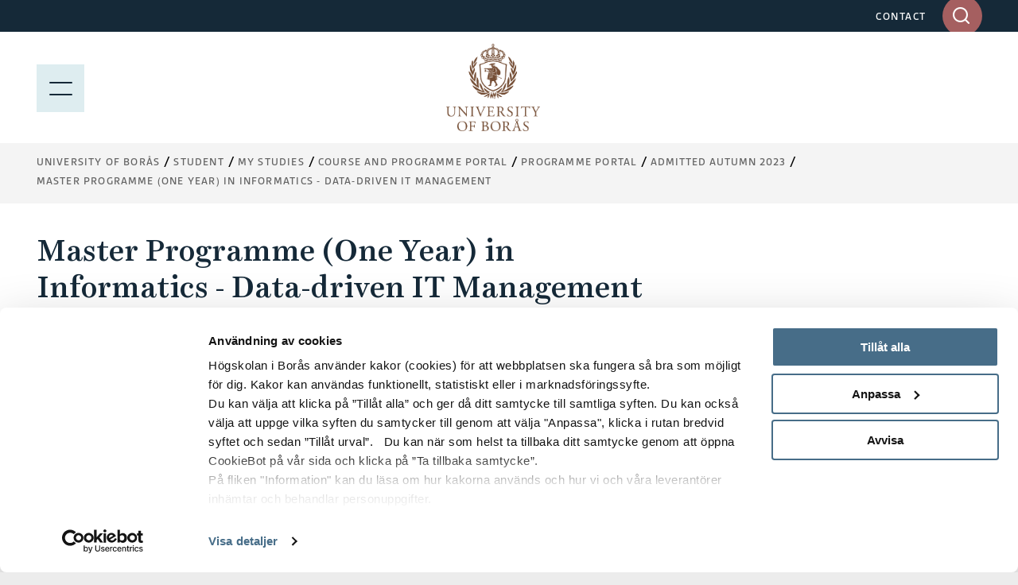

--- FILE ---
content_type: text/html; charset=utf-8
request_url: https://www.hb.se/en/student/my-studies/course-and-programme-portal/programme-portal/admitted-autumn-2023/master-programme-one-year-in-informatics---data-driven-it-management/
body_size: 11311
content:
<!DOCTYPE html>
<html lang="en">
<head>
  <meta charset="utf-8">
  <meta name="viewport" content="width=device-width, initial-scale=1.0">
  <meta http-equiv="X-UA-Compatible" content="IE=edge">

  <title>Master Programme (One Year) in Informatics - Data-driven IT Management - University of Borås</title>

  <!-- styles -->
  <link rel="stylesheet" href="/build/css/main.css?cachebust=2-4-3-0">
  <link rel="stylesheet" href="https://use.typekit.net/ckl2ezo.css">

  <!-- favicons -->
  <link rel="icon" type="image/png" sizes="32x32" href="/img/favicons/favicon-32x32.png">
  <link rel="icon" type="image/png" sizes="16x16" href="/img/favicons/favicon-16x16.png">
  <link rel="apple-touch-icon" sizes="180x180" href="/img/favicons/apple-touch-icon.png">
  <link rel="mask-icon" href="/img/favicons/safari-pinned-tab.svg">
  <link rel="manifest" href="/img/favicons/site.webmanifest">

  
<meta name="msapplication-TileColor" content="#2f2f2f">
<meta name="theme-color" content="#ffffff">

<meta name="viewport" content="width=device-width, initial-scale=1">
<meta name="description" content="">

<meta property="og:title" content="Master Programme (One Year) in Informatics - Data-driven IT Management" />
<meta property="og:type" content="website" />
<meta property="og:url" content="https://www.hb.se/en/student/my-studies/course-and-programme-portal/programme-portal/admitted-autumn-2023/master-programme-one-year-in-informatics---data-driven-it-management/" />
<meta property="og:image:height" content="2000" />
<meta property="og:image:width" content="2000" />

    <meta property="og:image" content="/globalassets/global/hb---externt/installningar/akademiplatsen-augusti-2023-foto-anna-sigge-6-copy.jpg?quality=80&amp;v=9613265" />

<meta property="og:site_name" content="H&#xF6;gskolan i Bor&#xE5;s" />
<meta property="og:description" content="" />

  <meta name="twitter:card" content="summary">
  <meta name="twitter:site" content="@hogskolaniboras">
  <meta name="twitter:creator" content="@hogskolaniboras">
  <meta name="twitter:description" content="">
  <meta name="twitter:title" content="Master Programme (One Year) in Informatics - Data-driven IT Management">
    <meta name="twitter:image" content="/globalassets/global/hb---externt/installningar/akademiplatsen-augusti-2023-foto-anna-sigge-6-copy.jpg?quality=80&amp;v=9613265">


  <!-- HTML5 shim, for IE6-8 support of HTML5 elements -->
  <!--[if lt IE 9]>
      <script src="/js/libs/html5shiv.js?cachebust=2-4-3-0"></script>
      <script src="/js/libs/respond.min.js?cachebust=2-4-3-0"></script>
      <script src="/js/libs/rem.min.js?cachebust=2-4-3-0"></script>
  <![endif]-->
      <!-- RenderScripts "Header" Begin -->
<script id="Cookiebot" src="https://consent.cookiebot.com/uc.js" data-cbid="63ec971e-da48-437b-865c-11550307a95a" data-blockingmode="auto" type="text/javascript"></script>      <!-- RenderScripts "Header" End -->
      <!-- RenderScripts "Header" Begin -->
<script type="text/javascript">/*<![CDATA[*/(function() {var sz = document.createElement('script'); sz.type = 'text/javascript'; sz.async = true;sz.src = '//siteimproveanalytics.com/js/siteanalyze_7399.js';
sz.setAttribute('data-cookieconsent', 'necessary');
var s = document.getElementsByTagName('script')[0]; s.parentNode.insertBefore(sz, s);})();/*]]>*/</script>      <!-- RenderScripts "Header" End -->
      <!-- RenderScripts "Header" Begin -->
<!-- ImBox -->
<script type="text/javascript">
var _sid = '1177';
(function() {
var se = document.createElement('script'); se.type = 'text/javascript'; se.async = true;
se.src = ('https:' == document.location.protocol ? 'https://' : 'http://') + 'files.imbox.io/app/dist/initWidget.js';
se.setAttribute('data-cookieconsent', 'necessary');
var s = document.getElementsByTagName('script')[0]; s.parentNode.insertBefore(se, s);
})();

var _imbox = _imbox || []; _imbox.push(['addWidget', '1301']);
</script><!-- //ImBox Script -->      <!-- RenderScripts "Header" End -->
      <!-- RenderScripts "Header" Begin -->
<meta name="robots" content="noindex">      <!-- RenderScripts "Header" End -->

  

   

</head>
<body itemscope itemtype="http://schema.org/WebPage" class="theme-pink nav-open nav-is-visible nav-opened" data-recaptcha-site-key="6LeNPjscAAAAAFC89AHTdzCXwg37924N6bgtDrxa" data-auth-expiration="" data-menu-collapsed="False">
      <!-- RenderScripts "BodyTop" Begin -->
<script defer src="https://static.rekai.se/bf5453d9.js"></script>      <!-- RenderScripts "BodyTop" End -->


  <div id="page-container-full" class="mobile-menu-slideout main-site">
    <div class="page-wrapper">
      <a href="#main-content" accesskey="s" class="usability--visuallyhidden usability--focusable skip-link">Jump to main content</a>

      


      
<header class="page-header">

  <!--googleoff: all-->
<!--[if lt IE 8]>
<p class="browsehappy">
, you will have a better experience.
				
</p>
<![endif]-->
<p class="browsehappy is-visible-nojs no-print">
  <span class="browsehappy__icon icon icon-exclamation-triangle" aria-hidden="true"></span>
  .
				
</p>
<!--googleon: all-->


  <a href="#main-content" accesskey="s" class="usability--visuallyhidden usability--focusable">Jump to main content</a>

  <div class="page-header__topbar">
    <div class="layout--width-constrained">
      <div class="grid">
        <div class="grid__width-100 grid__width-100--small grid__cell page-header__topbar__column page-header__topbar__column--right">
          <nav class="page-header__nav" aria-label="Top menu links">
            <ul>
                <li>
                  <a href="/en/shortcuts/contact/">CONTACT</a>
                </li>
            </ul>
          </nav>

          <form id="headerQuickSearch" method="get" action="/en/search-results/" data-type="inputSearch" data-ajaxurl="/api/hb/site/search" class="input-search">
  <div class="search-form-wrapper" aria-controls="input-search-results">
    <label id="input-search-label" for="searchbar" class="usability--visuallyhidden">
      Enter search words in desktop
    </label>
    <input type="text" name="q" id="searchbar" class="input-search__field" maxlength="50" autocomplete="off" role="combobox" aria-expanded="false" />
    <input type="hidden" id="lang" name="lang" value="en" />
    <div id="submit-button-container">
      <button type="submit" class="btn btn--brown-red input-search__submit" aria-label="Search the entire website">
        <span class="icon icon-search" aria-hidden="true"></span>
      </button>
    </div>
    <div class="input-search__results is-hidden" aria-labelledby="input-search-label" id="input-search-results" aria-hidden="true">
      <p class="input-search__results__heading">
        Search results
      </p>
      <div class="loader is-hidden"></div>
    </div>
  </div>
</form>


        </div>
      </div>
    </div>
  </div>

  
<div class="page-header__menubar page-header__menubar--color  main-header">
  <div class="layout--width-constrained">
    <div class="page-header__mobile-menu menu-opened">
      <a href="#" id="menu-button" aria-expanded="true" class="hamburger-icon hamburger-icon--modifier" aria-label="Show menu">
        <span></span>
        <p class="page-header__mobile-menu--text menu-button usability--visuallyhidden" aria-hidden="true">MENU</p>
        <img src="/img/icons/meny.svg" alt="Menu" loading="lazy" />
      </a>
      <a href="#" id="search-button" aria-expanded="false" class="page-header__search">
        <span class="icon icon-search"></span>
        <p class="usability--visuallyhidden">Show site search</p>
      </a>
      <a href="#" id="search-close-button" aria-expanded="true" class="page-header__search page-header__search-close">
        <span class="icon icon-x"></span>
        <p class="usability--visuallyhidden">Stäng söket</p>
      </a>
    </div>
    <a href="/en/" class="page-header__mobile-menu--home-link menu-opened-logo page-header__mobile-logo-link">
      <img src="/globalassets/vektorbilder/logotyper-desktop/hb_en_logo.png" class="page-header__logo-desktop page-header__logo-desktop--main logo-desktop-hide" alt="University of Borås" loading="lazy" />
        <img src="/img/hb_logo_en_mobile.jpg" class="page-header__logo-desktop page-header__logo-mobile" alt="University of Borås" loading="lazy" />
    </a>
  </div>
</div>

  
<div class="mobile-search" id="mobile-search">
  <form method="get" action="/en/search-results/" data-ajaxurl="/api/hb/site/search" data-type="mobileSearch" aria-controls="mobile-search-results" autocomplete="off">
    <div class="searchbar searchbar--blue searchbar--color">
      <div class="layout--width-constrained">
        <h2 class="searchbar__heading">
          Search the entire webpage
        </h2>
        <div class="searchbar__wrapper">
          <div class="searchbar__fields-wrapper">
            <div class="searchbar__input-field">
              <input type="text" id="mobile-search-field"
                     name="q"
                     maxlength="50"
                     placeholder="Search the entire website"
                     aria-label="Enter search words in mobile" />
              <button type="reset" class="searchbar__reset-mobile btn" aria-label="Rensa sökfältet">
                <span class="icon icon-x-altx-alt"></span>
              </button>
            </div>
            <button type="submit" class="btn btn--brown-red btn--search">
              Search
              <span class="usability--visuallyhidden">in mobile</span>
            </button>
          </div>
        </div>
      </div>
    </div>
  </form>
  <div class="layout--width-constrained mobile-search__wrapper">
    <div class="mobile-search__link-block">
      <h2 class="block-section__subheading block-section__subheading--mobile-search is-hidden">
        Search suggestions
      </h2>
      <div id="mobile-search-results">
        <div class="loader is-hidden"></div>
      </div>
        <div class="text">
          
<p><strong>Shortcuts</strong></p>
<ul>
<li><a href="/en/the-swedish-school-of-library-and-information-science-sslis/" rel="noopener">The Swedish School of Library and&nbsp;Information Science</a></li>
<li><a href="/en/the-swedish-school-of-textiles/" rel="noopener">The Swedish School of Textiles</a></li>
<li><a href="/en/research/research-portal/research-areas/business-and-it/">Business and IT</a></li>
<li><a href="/en/research/research-portal/research-areas/library-and-information-science/">Library and Information Science</a></li>
<li><a href="/en/research/research-portal/research-areas/the-human-perspective-in-care/">The Human Perspective in Care</a></li>
<li><a href="/en/research/research-portal/research-areas/educational-work/">Educational work</a></li>
<li><a href="/en/research/research-portal/research-areas/resource-recovery/">Resource Recovery</a></li>
<li><a href="/en/research/research-portal/research-areas/textiles-and-fashion/">Textiles and Fashion</a></li>
</ul>
        </div>
    </div>
  </div>
</div>

</header>


      <div id="page-container" class="main-layout-container">
        <main id="main-content" tabindex="-1">


            <div class="horizontal-navbar">
              <div class="layout--width-constrained">
                
  <div class="breadcrumbs--wrapper">
    <ul itemprop="breadcrumb" class="breadcrumbs">
        <li class="breadcrumbs__item">
            <a href="/en/">University of Bor&#xE5;s</a>
        </li>
        <li class="breadcrumbs__item">
            <a href="/en/student/">Student</a>
        </li>
        <li class="breadcrumbs__item">
            <a href="/en/student/my-studies/">My Studies</a>
        </li>
        <li class="breadcrumbs__item">
            <a href="/en/student/my-studies/course-and-programme-portal/">Course and Programme Portal</a>
        </li>
        <li class="breadcrumbs__item">
            <a href="/en/student/my-studies/course-and-programme-portal/programme-portal/">Programme portal</a>
        </li>
        <li class="breadcrumbs__item">
            <span class="breadcrumbs__item--nohover">Admitted Autumn 2023</span>
        </li>
        <li class="breadcrumbs__item">
            <a href="/en/student/my-studies/course-and-programme-portal/programme-portal/admitted-autumn-2023/master-programme-one-year-in-informatics---data-driven-it-management/">Master Programme (One Year) in Informatics - Data-driven IT Management</a>
        </li>
    </ul>
  </div>


                
  <button type="button" id="eduCartNav" class="educart__nav icon icon-bookmark"
          data-tippy-content="Show list of your saved educations"
          data-add-action="/cart/add"
          data-remove-action="/cart/remove"
          aria-controls="educartSideMenu"
          aria-expanded="false"
          hidden>
    <div class="badge"></div>
  </button>


              </div>
            </div>



          
<article class="article" aria-labelledby="article-heading">
  <div class="layout--width-constrained">
    <div class="article__content">
      <h1 class="article__headline" id="article-heading" >
        Master Programme (One Year) in Informatics - Data-driven IT Management
      </h1>
      <p class="article__byline article__byline--uppercase">
        60 credits, Full-time 100%
      </p>
      <div class="text">
        

        <h2>
          Programme information
        </h2>
        <p class="details-grid">
          <span>
            Start term:
          </span>
          <span>
            
      Autumn 2023

          </span>

          <span>
            Programme code:
          </span>
          <span>
            NADIM
          </span>

          <span>
            Programme cohort code:
          </span>
          <span>
            NADIM23h1
          </span>

          <span>
            Study pace:
          </span>
          <span>
            
Full-time 100%
          </span>

          <span>
            Programme length:
          </span>
          <span>
            Day
          </span>

          <span>
            Location:
          </span>
          <span>
              Bor&#xE5;s
          </span>
        </p>



        <h2>
          Contact
        </h2>
        
<p>
This programme is given at the Faculty of Librarianship, Information, Education and IT (A3).
</p>
<p>
If you have any questions during your studies, contact the Education Officer via:<br />
Email: <a href="mailto:a3@hb.se">a3@hb.se</a><br />
Phone: +46 (0)33 435 4013 (telephone hours every weekday from 10:00–12:00).
</p>
<p>
Do you have any questions about choosing educational programmes or about your future career?<br /><a href="/en/international-student/study-counselling/" title="Contact our Study and Career Counsellors">Contact our Study and Career Counsellors</a>
</p>
<p>
Programme Coordinator: <a href="/en/research/research-portal/researchers/PRI/" title="Peter Rittgen" target="_blank">Peter Rittgen</a><br />
</p>


          <h2>
            Document
          </h2>
          <div class="article__document">
            
<p><a href="https://kursinfodoc.hb.se/PdfMaker.aspx?type=program&code=NADIM&revision=4,10&language=EN" title="Programme syllabus (PDF)" target="_blank">Programme syllabus (PDF)</a></p>

            


          </div>
          <h2>
            Programme courses
          </h2>
          <p>
            Literature lists are included in each course syllabus. Please wait until the first course lecture or check the Canvas learning platform before purchasing course literature.
          </p>
      </div>



  <section class="course-list" aria-labelledby="SemesterHeading_20241">
    <h1 class="course-list__heading" id="SemesterHeading_20241">
      
      Spring 2024

    </h1>

    <div class="course-list__container">
        <article class="course-list__item" aria-labelledby="OccasionHeading_20241_0">
          <h1 class="course-list__heading course-list__heading--slim" id="OccasionHeading_20241_0">
            Data Driven Service Development
          </h1>

          <div class="text">
            <p class="course-list__item__info">
              C2DD1C
                <a href="https://kursinfodoc.hb.se/PdfMaker.aspx?type=kurs&amp;code=C2DD1C&amp;revision=4,00&amp;language=EN" target="_blank">Course syllabus and literature list (PDF)</a>
            </p>
          </div>

            <ul class="course-list__item__table">
              <li class="usability--visuallyhidden">
                Kursinformation för Data Driven Service Development
              </li>
              <li>
                <span id="TableHeader20241_0_Application">
                  Application code:
                </span>
                <span headers="TableHeader20241_0_Application">
                  I10V4
                </span>
              </li>
              <li>
                <span id="TableHeader20241_0_Type">
                  Type:
                </span>
                <span headers="TableHeader20241_0_Type">
                  Mandatory
                </span>
              </li>
              <li>
                <span id="TableHeader20241_0_Period">
                  Period:
                </span>
                  <span headers="TableHeader20241_0_Period">
                    
15 January &mdash; 
24 March
                  </span>
              </li>

            </ul>
        </article>
        <article class="course-list__item" aria-labelledby="OccasionHeading_20241_1">
          <h1 class="course-list__heading course-list__heading--slim" id="OccasionHeading_20241_1">
            Data Mining
          </h1>

          <div class="text">
            <p class="course-list__item__info">
              22DM1D
                <a href="https://kursinfodoc.hb.se/PdfMaker.aspx?type=kurs&amp;code=22DM1D&amp;revision=12,00&amp;language=EN" target="_blank">Course syllabus and literature list (PDF)</a>
            </p>
          </div>

            <ul class="course-list__item__table">
              <li class="usability--visuallyhidden">
                Kursinformation för Data Mining
              </li>
              <li>
                <span id="TableHeader20241_1_Application">
                  Application code:
                </span>
                <span headers="TableHeader20241_1_Application">
                  I13V4
                </span>
              </li>
              <li>
                <span id="TableHeader20241_1_Type">
                  Type:
                </span>
                <span headers="TableHeader20241_1_Type">
                  Mandatory
                </span>
              </li>
              <li>
                <span id="TableHeader20241_1_Period">
                  Period:
                </span>
                  <span headers="TableHeader20241_1_Period">
                    
15 January &mdash; 
24 March
                  </span>
              </li>

            </ul>
        </article>
        <article class="course-list__item" aria-labelledby="OccasionHeading_20241_2">
          <h1 class="course-list__heading course-list__heading--slim" id="OccasionHeading_20241_2">
            Thesis for Master&#x27;s (one year) Degree in Informatics
          </h1>

          <div class="text">
            <p class="course-list__item__info">
              C2MI1D
                <a href="https://kursinfodoc.hb.se/PdfMaker.aspx?type=kurs&amp;code=C2MI1D&amp;revision=8,00&amp;language=EN" target="_blank">Course syllabus and literature list (PDF)</a>
            </p>
          </div>

            <ul class="course-list__item__table">
              <li class="usability--visuallyhidden">
                Kursinformation för Thesis for Master&#x27;s (one year) Degree in Informatics
              </li>
              <li>
                <span id="TableHeader20241_2_Application">
                  Application code:
                </span>
                <span headers="TableHeader20241_2_Application">
                  I15V4
                </span>
              </li>
              <li>
                <span id="TableHeader20241_2_Type">
                  Type:
                </span>
                <span headers="TableHeader20241_2_Type">
                  Mandatory
                </span>
              </li>
              <li>
                <span id="TableHeader20241_2_Period">
                  Period:
                </span>
                  <span headers="TableHeader20241_2_Period">
                    
25 March &mdash; 
2 June
                  </span>
              </li>

            </ul>
        </article>
    </div>
  </section>
  <section class="course-list" aria-labelledby="SemesterHeading_20232">
    <h1 class="course-list__heading" id="SemesterHeading_20232">
      
      Autumn 2023

    </h1>

    <div class="course-list__container">
        <article class="course-list__item" aria-labelledby="OccasionHeading_20232_0">
          <h1 class="course-list__heading course-list__heading--slim" id="OccasionHeading_20232_0">
            Research Methods in Informatics
          </h1>

          <div class="text">
            <p class="course-list__item__info">
              C2FM1D
                <a href="https://kursinfodoc.hb.se/PdfMaker.aspx?type=kurs&amp;code=C2FM1D&amp;revision=4,00&amp;language=EN" target="_blank">Course syllabus and literature list (PDF)</a>
            </p>
          </div>

            <ul class="course-list__item__table">
              <li class="usability--visuallyhidden">
                Kursinformation för Research Methods in Informatics
              </li>
              <li>
                <span id="TableHeader20232_0_Application">
                  Application code:
                </span>
                <span headers="TableHeader20232_0_Application">
                  I11H3
                </span>
              </li>
              <li>
                <span id="TableHeader20232_0_Type">
                  Type:
                </span>
                <span headers="TableHeader20232_0_Type">
                  Mandatory
                </span>
              </li>
              <li>
                <span id="TableHeader20232_0_Period">
                  Period:
                </span>
                  <span headers="TableHeader20232_0_Period">
                    
28 August &mdash; 
5 November
                  </span>
              </li>

            </ul>
        </article>
        <article class="course-list__item" aria-labelledby="OccasionHeading_20232_1">
          <h1 class="course-list__heading course-list__heading--slim" id="OccasionHeading_20232_1">
            Trends in Informatics
          </h1>

          <div class="text">
            <p class="course-list__item__info">
              22TR1D
                <a href="https://kursinfodoc.hb.se/PdfMaker.aspx?type=kurs&amp;code=22TR1D&amp;revision=9,20&amp;language=EN" target="_blank">Course syllabus and literature list (PDF)</a>
            </p>
          </div>

            <ul class="course-list__item__table">
              <li class="usability--visuallyhidden">
                Kursinformation för Trends in Informatics
              </li>
              <li>
                <span id="TableHeader20232_1_Application">
                  Application code:
                </span>
                <span headers="TableHeader20232_1_Application">
                  I12H3
                </span>
              </li>
              <li>
                <span id="TableHeader20232_1_Type">
                  Type:
                </span>
                <span headers="TableHeader20232_1_Type">
                  Mandatory
                </span>
              </li>
              <li>
                <span id="TableHeader20232_1_Period">
                  Period:
                </span>
                  <span headers="TableHeader20232_1_Period">
                    
28 August &mdash; 
5 November
                  </span>
              </li>

            </ul>
        </article>
        <article class="course-list__item" aria-labelledby="OccasionHeading_20232_2">
          <h1 class="course-list__heading course-list__heading--slim" id="OccasionHeading_20232_2">
            Business Intelligence 1
          </h1>

          <div class="text">
            <p class="course-list__item__info">
              22BI3D
                <a href="https://kursinfodoc.hb.se/PdfMaker.aspx?type=kurs&amp;code=22BI3D&amp;revision=9,20&amp;language=EN" target="_blank">Course syllabus and literature list (PDF)</a>
            </p>
          </div>

            <ul class="course-list__item__table">
              <li class="usability--visuallyhidden">
                Kursinformation för Business Intelligence 1
              </li>
              <li>
                <span id="TableHeader20232_2_Application">
                  Application code:
                </span>
                <span headers="TableHeader20232_2_Application">
                  I04H3
                </span>
              </li>
              <li>
                <span id="TableHeader20232_2_Type">
                  Type:
                </span>
                <span headers="TableHeader20232_2_Type">
                  Mandatory
                </span>
              </li>
              <li>
                <span id="TableHeader20232_2_Period">
                  Period:
                </span>
                  <span headers="TableHeader20232_2_Period">
                    
6 November &mdash; 
14 January
                  </span>
              </li>

            </ul>
        </article>
        <article class="course-list__item" aria-labelledby="OccasionHeading_20232_3">
          <h1 class="course-list__heading course-list__heading--slim" id="OccasionHeading_20232_3">
            Business Process Modeling
          </h1>

          <div class="text">
            <p class="course-list__item__info">
              22BM1D
                <a href="https://kursinfodoc.hb.se/PdfMaker.aspx?type=kurs&amp;code=22BM1D&amp;revision=10,20&amp;language=EN" target="_blank">Course syllabus and literature list (PDF)</a>
            </p>
          </div>

            <ul class="course-list__item__table">
              <li class="usability--visuallyhidden">
                Kursinformation för Business Process Modeling
              </li>
              <li>
                <span id="TableHeader20232_3_Application">
                  Application code:
                </span>
                <span headers="TableHeader20232_3_Application">
                  I03H3
                </span>
              </li>
              <li>
                <span id="TableHeader20232_3_Type">
                  Type:
                </span>
                <span headers="TableHeader20232_3_Type">
                  Mandatory
                </span>
              </li>
              <li>
                <span id="TableHeader20232_3_Period">
                  Period:
                </span>
                  <span headers="TableHeader20232_3_Period">
                    
6 November &mdash; 
14 January
                  </span>
              </li>

            </ul>
        </article>
    </div>
  </section>
    </div>
  </div>

  



</article>


        </main>
        

<footer class="page-footer">
        <div class="page-footer__content">
            <div class="layout--width-constrained">
                <div class="grid">

                                <div class="grid__width-25 grid__width-100--medium grid__width-100--small grid__cell page-footer__hidden-mobile">
                    <div class="page-footer__logo">
                        <img src="/globalassets/vektorbilder/logotyper-mobil/hb_en_white.svg" alt="Högskolan i Borås - logotype" loading="lazy">
                    </div>
                <div class="text text--small" >
                    
<p><strong>Postal address </strong>H&ouml;gskolan i Bor&aring;s<br />S-501 90 Bor&aring;s<br />Sverige</p>
<p><strong>Visiting address </strong>All&eacute;gatan 1 (Reception)</p>
                </div>
            </div>

                                <div class="grid__width-25 grid__width-100--medium grid__width-100--small grid__cell page-footer__links">
                <div class="text text--small" >
                    
<p><strong>Shortcuts</strong></p>
<ul>
<li><a href="/en/the-swedish-school-of-library-and-information-science-sslis/" rel="noopener">The Swedish School of Library and&nbsp;Information Science</a></li>
<li><a href="/en/the-swedish-school-of-textiles/" rel="noopener">The Swedish School of Textiles</a></li>
<li><a href="/en/research/research-portal/research-areas/business-and-it/">Business and IT</a></li>
<li><a href="/en/research/research-portal/research-areas/library-and-information-science/">Library and Information Science</a></li>
<li><a href="/en/research/research-portal/research-areas/the-human-perspective-in-care/">The Human Perspective in Care</a></li>
<li><a href="/en/research/research-portal/research-areas/educational-work/">Educational work</a></li>
<li><a href="/en/research/research-portal/research-areas/resource-recovery/">Resource Recovery</a></li>
<li><a href="/en/research/research-portal/research-areas/textiles-and-fashion/">Textiles and Fashion</a></li>
</ul>
                </div>
            </div>

                                <div class="grid__width-25 grid__width-100--medium grid__width-100--small grid__cell page-footer__links page-footer__one-col-small">
                <div class="text text--small" >
                    
<p><strong>Popular links</strong></p>
<ul>
<li><a href="/en/international-student/">International student</a></li>
<li><a href="/en/research/">Research</a></li>
<li><a href="/en/student/">Current student</a></li>
<li><a href="/en/staff/">Staff</a></li>
<li><a href="/en/about-ub/work-at-ub/">Work at the university</a></li>
<li><a href="/en/about-ub/">About University of Bor&aring;s</a></li>
<li><a href="/en/shortcuts/press-and-media/">Press and media</a></li>
<li><a href="/en/shortcuts/about-the-site/">About the website</a></li>
<li><a href="/en/shortcuts/about-the-site/privacy-policy/">Privacy policy</a></li>
</ul>
                </div>
            </div>


                        <div class="grid__width-25 grid__width-100--small grid__cell">
                            <div class="page-footer__social">
                                <h2 class="page-footer__heading" >The university in social media</h2>
                                
<ul>
      <li class="">
        <a href="https://www.facebook.com/UniversityofBoras" class="page-footer__social__item" title="Visit us at Facebook!" target="_blank">
            <span class="icon icon-facebook"></span>
          <span style="color:rgb(205, 205, 205)">Facebook</span>
        </a>
      </li>
      <li class="">
        <a href="http://www.youtube.com/user/UniversityofBoras" class="page-footer__social__item" title="Visit us at Youtube!" target="_blank">
            <span class="icon icon-youtube"></span>
          <span style="color:rgb(205, 205, 205)">Youtube</span>
        </a>
      </li>
      <li class="">
        <a href="http://instagram.com/universityofboras" class="page-footer__social__item" title="Visit us at Instagram!" target="_blank">
            <span class="icon icon-instagram"></span>
          <span style="color:rgb(205, 205, 205)">Instagram</span>
        </a>
      </li>
      <li class="">
        <a href="https://se.linkedin.com/school/hogskolan-i-boras/" class="page-footer__social__item" title="Visit us at LinkedIn!" target="_blank">
            <span class="icon icon-linkedin"></span>
          <span style="color:rgb(205, 205, 205)">LinkedIn</span>
        </a>
      </li>
      <li class="">
        <a href="/en/about-ub/current/news-archive/rss" class="page-footer__social__item" title="RSS-feed for news from University of Bor&#xE5;s" target="_self">
            <span class="icon icon-rss"></span>
          <span style="color:rgb(205, 205, 205)">RSS</span>
        </a>
      </li>
</ul>

                            </div>
                        </div>
                </div>
            </div>
        </div>
        <div class="page-footer__copyright">
            <div class="layout--width-constrained">
                <div class="text text--small no-margin-bottom">
                    <p>© 2026 Högskolan i Borås</p>
                </div>
            </div>
        </div>
        <div class="page-footer__iso-wrapper">
            <div class="layout--width-constrained">
                    <a href="/en/about-ub/strategies-and-quality/sustainable-development/" title="Sustainable development" class="page-footer__iso">
                        <img src="/img/iso-cert-ENG.gif" alt="Certified ISO 14001" loading="lazy" />
                    </a>
            </div>
        </div>
</footer>


      </div>
    </div>
  </div>

  <script>
    var mainConfig = {
      menuAjaxPath: '/api/hb/navigation/135748', // Use this if the mobile menu is uspposed to use ajax to load the menu tree.
      menuAjaxActivePane: '135748', // The id of the current page menu pane (when using ajax),
      i18n: {
        courses: 'Courses',
        programmes: 'Programmes',
        coursePackages: 'Course packages',
        description: 'Description',
        prerequisite: 'Admission requirements',
        degree: 'Degree',
        language: 'Language',
        semester: 'Term',
        credits: 'Credits',
        location: 'Location',
        studyType: 'Study pace',
        studyTime: 'Programme length',
        lastEnrollDate: 'Applications close',
        lastEnrollment: 'Applications close',
        application: 'Application',
        moreInformation: 'More information',
        cancelled: 'Cancelled',
        programmeOccasions: 'Available programmes for',
        courseOccasions: 'Available courses for',
        expand: 'Expand',
        close: 'Collapse',
        menu: 'Menu',
        closeAccordion: 'Close'
      }
    };
  </script>

  <script src="/js/libs/jquery.min.js?cachebust=2-4-3-0"></script>
  <script src="/js/libs/modernizr-custom.js?cachebust=2-4-3-0" defer data-cookieconsent="ignore"></script>
  <script src="/js/libs/jquery.fancybox.min.js?cachebust=2-4-3-0" defer></script>


  <script src="https://www.google.com/recaptcha/api.js?render=6LeNPjscAAAAAFC89AHTdzCXwg37924N6bgtDrxa" defer></script>
<script defer="defer" src="/Util/Find/epi-util/find.js"></script>
<script>
document.addEventListener('DOMContentLoaded',function(){if(typeof FindApi === 'function'){var api = new FindApi();api.setApplicationUrl('/');api.setServiceApiBaseUrl('/find_v2/');api.processEventFromCurrentUri();api.bindWindowEvents();api.bindAClickEvent();api.sendBufferedEvents();}})
</script>


  

  <script src="/build/js/main.js?cachebust=2-4-3-0" defer></script>

    
  <div id="educartSideMenu" class="educart__menu">
    <button type="button" class="cart-close nav-button small-text">
      Close
      <img src="/img/ps-icons/close_blue.svg" loading="lazy" alt="close">
    </button>
    <div class="cart-body">
      <div class="menu menu--cart">
        <header class="cart-header">
          <h2>
            Saved educations
          </h2>
        </header>
        <div class="cart-items">
          
  <div class="cart-empty">
    You have no educations in your cart
  </div>

        </div>
        <div class="cart-footer">
          <button type="button" class="cart-send small-text" aria-controls="cartMailMenu" aria-expanded="false">
            <span class="icon icon-mail"></span>
            E-mail
          </button>
        </div>
      </div>
      <div class="menu menu--mail submenu" id="cartMailMenu">
        <button type="button" class="submenu-close nav-button small-text arrow-icon-wrapper" aria-controls="cartMailMenu" aria-expanded="false">
          <span class="icon icon-chevron-left arrow-icon"></span>
          Back
        </button>
        

<section class="block-section" aria-label="Saved courses/programmes">
  <div class="layout--width-constrained">
    <div class="grid block-section__wrapper">
      <div class="grid__width-100 grid__width-100--small grid__cell">
        <div class="form">
          <form method="post" action="/EPiServer.Forms/DataSubmit/Submit" enctype="multipart/form-data" data-type="episerverForm" data-server-error-message="An error occured, please try again with a different browser. If the problem persists, contact kommunikation@hb.se" data-validation-error-message="The form contains the following {0} errors:" novalidate>
            <header class="form__header">
                <h2 class="form__headline" >
                  Saved courses/programmes
                </h2>


                <p class="form__required-description">
                  Required fields are marked with an asterisk (<abbr class="form__required-mark" title="Required">*</abbr>).
                </p>

              <div class="form__message">
              </div>
            </header>

              <div class="form__fields-holder">
                <div class="form__hidden-fields">
                  <input type="hidden" name="__FormGuid" value="d71c6549-2a16-4005-a1a0-23dbc7896e20" />
                  <input type="hidden" name="__FormHostedPage" value="135748" />
                  <input type="hidden" name="__FormLanguage" value="en" />
                  <input type="hidden" name="__FormCurrentStepIndex" value="0" />
                  <input type="hidden" name="__FormSubmissionId" value="" />
                  <input name="__RequestVerificationToken" type="hidden" value="CfDJ8IEVeBo6WfdIuYa1TZ9bQihLHPvQl1KN3iDswKJHZEMy9V10xYiz5H_s89Yr6-I1zJ7aHQgy32IEGP7Yiq7b_KjJyeN9fz7MwdlZUju60hB2YM_Kv5VoiBZjp-dNO9GaJxuPzrwsvv6dh__yJ6MnThI" />
                </div>

                    <section id="form-d71c6549-step-0">
<div class="form__item form__item--input-email">
  <label for="198431e9-013b-4615-ad65-ea9a0b79b479">
    E-mail 
      <abbr class="form__required-mark" title="Required">*</abbr>
  </label>
  <input type="email"
         id="198431e9-013b-4615-ad65-ea9a0b79b479"
         name="__field_135336" required data-validation-message="This field is required." pattern="[a-zA-Z\d_\.\%\+\-]+@[\p{L}\d\.\-]+\.[a-zA-Z]{2,4}" data-pattern-message="Enter a valid email address." />
</div>
<div class="form__item form__item--input-textarea">
  <label for="b12bfd5f-0fd9-4fa2-82b7-ac81a841c9df">
    Message 
  </label>
  <textarea id="b12bfd5f-0fd9-4fa2-82b7-ac81a841c9df"
            name="__field_135337"
            placeholder="Hi, I think that these courses and/or programmes would suit you!"
            ></textarea>
</div>

<div class="form__item form__item--cart-items">
  <label for="6bbbd071-e75c-4f88-9fd7-c2e3792968f2">
    Saved educations
  </label>
  <ol id="cartContent">
  </ol>
  <template>
    <li>
      <span></span>
      <input type="hidden" name="__field_135631[]" />
    </li>
  </template>
</div>
<div class="form__item form__item--input-checkbox-single">
      <label for="68f1c2f3-93bf-453b-b612-5b29e5692ed5">
        <input id="68f1c2f3-93bf-453b-b612-5b29e5692ed5" name="__field_135338" type="checkbox" value="ConsentGDPR" data-required="true" data-validation-message="This field is required." />
        I agree and I have been informed that the personal data that I am now providing will be stored and used for statistical purposes. This personal data will be deleted by the university after three months. More information about our personal data processing and your rights can be found on our website. 
          <abbr class="form__required-mark" title="Required">*</abbr>
      </label>
</div>

<div class="form__item form__item--input-checkbox-single">
      <label for="4405882b-41aa-464d-bd75-0f06668319be">
        <input id="4405882b-41aa-464d-bd75-0f06668319be" name="__field_135339" type="checkbox" value="Newsletter"  />
        I would like to receive news from the University of Bor&#xE5;s! (We won&#x27;t spam you, we promise.) 
      </label>
</div>


<button type="submit" class="form__button form__button--submit">
  Send
</button>                    </section>
                <div class="form__footer">
                  <div class="form__item form__recaptcha_disclaimer">
                    
            This site is protected by reCAPTCHA and the Google
            <a href="https://policies.google.com/privacy" target="_blank">Privacy Policy</a> and 
            <a href="https://policies.google.com/terms" target="_blank">Terms of Service</a> apply.
          
                  </div>
                </div>
              </div>
          </form>
        </div>
      </div>
    </div>
  </div>
</section>

      </div>
    </div>
  </div>


</body>
</html>



--- FILE ---
content_type: text/html; charset=utf-8
request_url: https://www.google.com/recaptcha/api2/anchor?ar=1&k=6LeNPjscAAAAAFC89AHTdzCXwg37924N6bgtDrxa&co=aHR0cHM6Ly93d3cuaGIuc2U6NDQz&hl=en&v=PoyoqOPhxBO7pBk68S4YbpHZ&size=invisible&anchor-ms=20000&execute-ms=30000&cb=s7tgy0fiygs0
body_size: 48832
content:
<!DOCTYPE HTML><html dir="ltr" lang="en"><head><meta http-equiv="Content-Type" content="text/html; charset=UTF-8">
<meta http-equiv="X-UA-Compatible" content="IE=edge">
<title>reCAPTCHA</title>
<style type="text/css">
/* cyrillic-ext */
@font-face {
  font-family: 'Roboto';
  font-style: normal;
  font-weight: 400;
  font-stretch: 100%;
  src: url(//fonts.gstatic.com/s/roboto/v48/KFO7CnqEu92Fr1ME7kSn66aGLdTylUAMa3GUBHMdazTgWw.woff2) format('woff2');
  unicode-range: U+0460-052F, U+1C80-1C8A, U+20B4, U+2DE0-2DFF, U+A640-A69F, U+FE2E-FE2F;
}
/* cyrillic */
@font-face {
  font-family: 'Roboto';
  font-style: normal;
  font-weight: 400;
  font-stretch: 100%;
  src: url(//fonts.gstatic.com/s/roboto/v48/KFO7CnqEu92Fr1ME7kSn66aGLdTylUAMa3iUBHMdazTgWw.woff2) format('woff2');
  unicode-range: U+0301, U+0400-045F, U+0490-0491, U+04B0-04B1, U+2116;
}
/* greek-ext */
@font-face {
  font-family: 'Roboto';
  font-style: normal;
  font-weight: 400;
  font-stretch: 100%;
  src: url(//fonts.gstatic.com/s/roboto/v48/KFO7CnqEu92Fr1ME7kSn66aGLdTylUAMa3CUBHMdazTgWw.woff2) format('woff2');
  unicode-range: U+1F00-1FFF;
}
/* greek */
@font-face {
  font-family: 'Roboto';
  font-style: normal;
  font-weight: 400;
  font-stretch: 100%;
  src: url(//fonts.gstatic.com/s/roboto/v48/KFO7CnqEu92Fr1ME7kSn66aGLdTylUAMa3-UBHMdazTgWw.woff2) format('woff2');
  unicode-range: U+0370-0377, U+037A-037F, U+0384-038A, U+038C, U+038E-03A1, U+03A3-03FF;
}
/* math */
@font-face {
  font-family: 'Roboto';
  font-style: normal;
  font-weight: 400;
  font-stretch: 100%;
  src: url(//fonts.gstatic.com/s/roboto/v48/KFO7CnqEu92Fr1ME7kSn66aGLdTylUAMawCUBHMdazTgWw.woff2) format('woff2');
  unicode-range: U+0302-0303, U+0305, U+0307-0308, U+0310, U+0312, U+0315, U+031A, U+0326-0327, U+032C, U+032F-0330, U+0332-0333, U+0338, U+033A, U+0346, U+034D, U+0391-03A1, U+03A3-03A9, U+03B1-03C9, U+03D1, U+03D5-03D6, U+03F0-03F1, U+03F4-03F5, U+2016-2017, U+2034-2038, U+203C, U+2040, U+2043, U+2047, U+2050, U+2057, U+205F, U+2070-2071, U+2074-208E, U+2090-209C, U+20D0-20DC, U+20E1, U+20E5-20EF, U+2100-2112, U+2114-2115, U+2117-2121, U+2123-214F, U+2190, U+2192, U+2194-21AE, U+21B0-21E5, U+21F1-21F2, U+21F4-2211, U+2213-2214, U+2216-22FF, U+2308-230B, U+2310, U+2319, U+231C-2321, U+2336-237A, U+237C, U+2395, U+239B-23B7, U+23D0, U+23DC-23E1, U+2474-2475, U+25AF, U+25B3, U+25B7, U+25BD, U+25C1, U+25CA, U+25CC, U+25FB, U+266D-266F, U+27C0-27FF, U+2900-2AFF, U+2B0E-2B11, U+2B30-2B4C, U+2BFE, U+3030, U+FF5B, U+FF5D, U+1D400-1D7FF, U+1EE00-1EEFF;
}
/* symbols */
@font-face {
  font-family: 'Roboto';
  font-style: normal;
  font-weight: 400;
  font-stretch: 100%;
  src: url(//fonts.gstatic.com/s/roboto/v48/KFO7CnqEu92Fr1ME7kSn66aGLdTylUAMaxKUBHMdazTgWw.woff2) format('woff2');
  unicode-range: U+0001-000C, U+000E-001F, U+007F-009F, U+20DD-20E0, U+20E2-20E4, U+2150-218F, U+2190, U+2192, U+2194-2199, U+21AF, U+21E6-21F0, U+21F3, U+2218-2219, U+2299, U+22C4-22C6, U+2300-243F, U+2440-244A, U+2460-24FF, U+25A0-27BF, U+2800-28FF, U+2921-2922, U+2981, U+29BF, U+29EB, U+2B00-2BFF, U+4DC0-4DFF, U+FFF9-FFFB, U+10140-1018E, U+10190-1019C, U+101A0, U+101D0-101FD, U+102E0-102FB, U+10E60-10E7E, U+1D2C0-1D2D3, U+1D2E0-1D37F, U+1F000-1F0FF, U+1F100-1F1AD, U+1F1E6-1F1FF, U+1F30D-1F30F, U+1F315, U+1F31C, U+1F31E, U+1F320-1F32C, U+1F336, U+1F378, U+1F37D, U+1F382, U+1F393-1F39F, U+1F3A7-1F3A8, U+1F3AC-1F3AF, U+1F3C2, U+1F3C4-1F3C6, U+1F3CA-1F3CE, U+1F3D4-1F3E0, U+1F3ED, U+1F3F1-1F3F3, U+1F3F5-1F3F7, U+1F408, U+1F415, U+1F41F, U+1F426, U+1F43F, U+1F441-1F442, U+1F444, U+1F446-1F449, U+1F44C-1F44E, U+1F453, U+1F46A, U+1F47D, U+1F4A3, U+1F4B0, U+1F4B3, U+1F4B9, U+1F4BB, U+1F4BF, U+1F4C8-1F4CB, U+1F4D6, U+1F4DA, U+1F4DF, U+1F4E3-1F4E6, U+1F4EA-1F4ED, U+1F4F7, U+1F4F9-1F4FB, U+1F4FD-1F4FE, U+1F503, U+1F507-1F50B, U+1F50D, U+1F512-1F513, U+1F53E-1F54A, U+1F54F-1F5FA, U+1F610, U+1F650-1F67F, U+1F687, U+1F68D, U+1F691, U+1F694, U+1F698, U+1F6AD, U+1F6B2, U+1F6B9-1F6BA, U+1F6BC, U+1F6C6-1F6CF, U+1F6D3-1F6D7, U+1F6E0-1F6EA, U+1F6F0-1F6F3, U+1F6F7-1F6FC, U+1F700-1F7FF, U+1F800-1F80B, U+1F810-1F847, U+1F850-1F859, U+1F860-1F887, U+1F890-1F8AD, U+1F8B0-1F8BB, U+1F8C0-1F8C1, U+1F900-1F90B, U+1F93B, U+1F946, U+1F984, U+1F996, U+1F9E9, U+1FA00-1FA6F, U+1FA70-1FA7C, U+1FA80-1FA89, U+1FA8F-1FAC6, U+1FACE-1FADC, U+1FADF-1FAE9, U+1FAF0-1FAF8, U+1FB00-1FBFF;
}
/* vietnamese */
@font-face {
  font-family: 'Roboto';
  font-style: normal;
  font-weight: 400;
  font-stretch: 100%;
  src: url(//fonts.gstatic.com/s/roboto/v48/KFO7CnqEu92Fr1ME7kSn66aGLdTylUAMa3OUBHMdazTgWw.woff2) format('woff2');
  unicode-range: U+0102-0103, U+0110-0111, U+0128-0129, U+0168-0169, U+01A0-01A1, U+01AF-01B0, U+0300-0301, U+0303-0304, U+0308-0309, U+0323, U+0329, U+1EA0-1EF9, U+20AB;
}
/* latin-ext */
@font-face {
  font-family: 'Roboto';
  font-style: normal;
  font-weight: 400;
  font-stretch: 100%;
  src: url(//fonts.gstatic.com/s/roboto/v48/KFO7CnqEu92Fr1ME7kSn66aGLdTylUAMa3KUBHMdazTgWw.woff2) format('woff2');
  unicode-range: U+0100-02BA, U+02BD-02C5, U+02C7-02CC, U+02CE-02D7, U+02DD-02FF, U+0304, U+0308, U+0329, U+1D00-1DBF, U+1E00-1E9F, U+1EF2-1EFF, U+2020, U+20A0-20AB, U+20AD-20C0, U+2113, U+2C60-2C7F, U+A720-A7FF;
}
/* latin */
@font-face {
  font-family: 'Roboto';
  font-style: normal;
  font-weight: 400;
  font-stretch: 100%;
  src: url(//fonts.gstatic.com/s/roboto/v48/KFO7CnqEu92Fr1ME7kSn66aGLdTylUAMa3yUBHMdazQ.woff2) format('woff2');
  unicode-range: U+0000-00FF, U+0131, U+0152-0153, U+02BB-02BC, U+02C6, U+02DA, U+02DC, U+0304, U+0308, U+0329, U+2000-206F, U+20AC, U+2122, U+2191, U+2193, U+2212, U+2215, U+FEFF, U+FFFD;
}
/* cyrillic-ext */
@font-face {
  font-family: 'Roboto';
  font-style: normal;
  font-weight: 500;
  font-stretch: 100%;
  src: url(//fonts.gstatic.com/s/roboto/v48/KFO7CnqEu92Fr1ME7kSn66aGLdTylUAMa3GUBHMdazTgWw.woff2) format('woff2');
  unicode-range: U+0460-052F, U+1C80-1C8A, U+20B4, U+2DE0-2DFF, U+A640-A69F, U+FE2E-FE2F;
}
/* cyrillic */
@font-face {
  font-family: 'Roboto';
  font-style: normal;
  font-weight: 500;
  font-stretch: 100%;
  src: url(//fonts.gstatic.com/s/roboto/v48/KFO7CnqEu92Fr1ME7kSn66aGLdTylUAMa3iUBHMdazTgWw.woff2) format('woff2');
  unicode-range: U+0301, U+0400-045F, U+0490-0491, U+04B0-04B1, U+2116;
}
/* greek-ext */
@font-face {
  font-family: 'Roboto';
  font-style: normal;
  font-weight: 500;
  font-stretch: 100%;
  src: url(//fonts.gstatic.com/s/roboto/v48/KFO7CnqEu92Fr1ME7kSn66aGLdTylUAMa3CUBHMdazTgWw.woff2) format('woff2');
  unicode-range: U+1F00-1FFF;
}
/* greek */
@font-face {
  font-family: 'Roboto';
  font-style: normal;
  font-weight: 500;
  font-stretch: 100%;
  src: url(//fonts.gstatic.com/s/roboto/v48/KFO7CnqEu92Fr1ME7kSn66aGLdTylUAMa3-UBHMdazTgWw.woff2) format('woff2');
  unicode-range: U+0370-0377, U+037A-037F, U+0384-038A, U+038C, U+038E-03A1, U+03A3-03FF;
}
/* math */
@font-face {
  font-family: 'Roboto';
  font-style: normal;
  font-weight: 500;
  font-stretch: 100%;
  src: url(//fonts.gstatic.com/s/roboto/v48/KFO7CnqEu92Fr1ME7kSn66aGLdTylUAMawCUBHMdazTgWw.woff2) format('woff2');
  unicode-range: U+0302-0303, U+0305, U+0307-0308, U+0310, U+0312, U+0315, U+031A, U+0326-0327, U+032C, U+032F-0330, U+0332-0333, U+0338, U+033A, U+0346, U+034D, U+0391-03A1, U+03A3-03A9, U+03B1-03C9, U+03D1, U+03D5-03D6, U+03F0-03F1, U+03F4-03F5, U+2016-2017, U+2034-2038, U+203C, U+2040, U+2043, U+2047, U+2050, U+2057, U+205F, U+2070-2071, U+2074-208E, U+2090-209C, U+20D0-20DC, U+20E1, U+20E5-20EF, U+2100-2112, U+2114-2115, U+2117-2121, U+2123-214F, U+2190, U+2192, U+2194-21AE, U+21B0-21E5, U+21F1-21F2, U+21F4-2211, U+2213-2214, U+2216-22FF, U+2308-230B, U+2310, U+2319, U+231C-2321, U+2336-237A, U+237C, U+2395, U+239B-23B7, U+23D0, U+23DC-23E1, U+2474-2475, U+25AF, U+25B3, U+25B7, U+25BD, U+25C1, U+25CA, U+25CC, U+25FB, U+266D-266F, U+27C0-27FF, U+2900-2AFF, U+2B0E-2B11, U+2B30-2B4C, U+2BFE, U+3030, U+FF5B, U+FF5D, U+1D400-1D7FF, U+1EE00-1EEFF;
}
/* symbols */
@font-face {
  font-family: 'Roboto';
  font-style: normal;
  font-weight: 500;
  font-stretch: 100%;
  src: url(//fonts.gstatic.com/s/roboto/v48/KFO7CnqEu92Fr1ME7kSn66aGLdTylUAMaxKUBHMdazTgWw.woff2) format('woff2');
  unicode-range: U+0001-000C, U+000E-001F, U+007F-009F, U+20DD-20E0, U+20E2-20E4, U+2150-218F, U+2190, U+2192, U+2194-2199, U+21AF, U+21E6-21F0, U+21F3, U+2218-2219, U+2299, U+22C4-22C6, U+2300-243F, U+2440-244A, U+2460-24FF, U+25A0-27BF, U+2800-28FF, U+2921-2922, U+2981, U+29BF, U+29EB, U+2B00-2BFF, U+4DC0-4DFF, U+FFF9-FFFB, U+10140-1018E, U+10190-1019C, U+101A0, U+101D0-101FD, U+102E0-102FB, U+10E60-10E7E, U+1D2C0-1D2D3, U+1D2E0-1D37F, U+1F000-1F0FF, U+1F100-1F1AD, U+1F1E6-1F1FF, U+1F30D-1F30F, U+1F315, U+1F31C, U+1F31E, U+1F320-1F32C, U+1F336, U+1F378, U+1F37D, U+1F382, U+1F393-1F39F, U+1F3A7-1F3A8, U+1F3AC-1F3AF, U+1F3C2, U+1F3C4-1F3C6, U+1F3CA-1F3CE, U+1F3D4-1F3E0, U+1F3ED, U+1F3F1-1F3F3, U+1F3F5-1F3F7, U+1F408, U+1F415, U+1F41F, U+1F426, U+1F43F, U+1F441-1F442, U+1F444, U+1F446-1F449, U+1F44C-1F44E, U+1F453, U+1F46A, U+1F47D, U+1F4A3, U+1F4B0, U+1F4B3, U+1F4B9, U+1F4BB, U+1F4BF, U+1F4C8-1F4CB, U+1F4D6, U+1F4DA, U+1F4DF, U+1F4E3-1F4E6, U+1F4EA-1F4ED, U+1F4F7, U+1F4F9-1F4FB, U+1F4FD-1F4FE, U+1F503, U+1F507-1F50B, U+1F50D, U+1F512-1F513, U+1F53E-1F54A, U+1F54F-1F5FA, U+1F610, U+1F650-1F67F, U+1F687, U+1F68D, U+1F691, U+1F694, U+1F698, U+1F6AD, U+1F6B2, U+1F6B9-1F6BA, U+1F6BC, U+1F6C6-1F6CF, U+1F6D3-1F6D7, U+1F6E0-1F6EA, U+1F6F0-1F6F3, U+1F6F7-1F6FC, U+1F700-1F7FF, U+1F800-1F80B, U+1F810-1F847, U+1F850-1F859, U+1F860-1F887, U+1F890-1F8AD, U+1F8B0-1F8BB, U+1F8C0-1F8C1, U+1F900-1F90B, U+1F93B, U+1F946, U+1F984, U+1F996, U+1F9E9, U+1FA00-1FA6F, U+1FA70-1FA7C, U+1FA80-1FA89, U+1FA8F-1FAC6, U+1FACE-1FADC, U+1FADF-1FAE9, U+1FAF0-1FAF8, U+1FB00-1FBFF;
}
/* vietnamese */
@font-face {
  font-family: 'Roboto';
  font-style: normal;
  font-weight: 500;
  font-stretch: 100%;
  src: url(//fonts.gstatic.com/s/roboto/v48/KFO7CnqEu92Fr1ME7kSn66aGLdTylUAMa3OUBHMdazTgWw.woff2) format('woff2');
  unicode-range: U+0102-0103, U+0110-0111, U+0128-0129, U+0168-0169, U+01A0-01A1, U+01AF-01B0, U+0300-0301, U+0303-0304, U+0308-0309, U+0323, U+0329, U+1EA0-1EF9, U+20AB;
}
/* latin-ext */
@font-face {
  font-family: 'Roboto';
  font-style: normal;
  font-weight: 500;
  font-stretch: 100%;
  src: url(//fonts.gstatic.com/s/roboto/v48/KFO7CnqEu92Fr1ME7kSn66aGLdTylUAMa3KUBHMdazTgWw.woff2) format('woff2');
  unicode-range: U+0100-02BA, U+02BD-02C5, U+02C7-02CC, U+02CE-02D7, U+02DD-02FF, U+0304, U+0308, U+0329, U+1D00-1DBF, U+1E00-1E9F, U+1EF2-1EFF, U+2020, U+20A0-20AB, U+20AD-20C0, U+2113, U+2C60-2C7F, U+A720-A7FF;
}
/* latin */
@font-face {
  font-family: 'Roboto';
  font-style: normal;
  font-weight: 500;
  font-stretch: 100%;
  src: url(//fonts.gstatic.com/s/roboto/v48/KFO7CnqEu92Fr1ME7kSn66aGLdTylUAMa3yUBHMdazQ.woff2) format('woff2');
  unicode-range: U+0000-00FF, U+0131, U+0152-0153, U+02BB-02BC, U+02C6, U+02DA, U+02DC, U+0304, U+0308, U+0329, U+2000-206F, U+20AC, U+2122, U+2191, U+2193, U+2212, U+2215, U+FEFF, U+FFFD;
}
/* cyrillic-ext */
@font-face {
  font-family: 'Roboto';
  font-style: normal;
  font-weight: 900;
  font-stretch: 100%;
  src: url(//fonts.gstatic.com/s/roboto/v48/KFO7CnqEu92Fr1ME7kSn66aGLdTylUAMa3GUBHMdazTgWw.woff2) format('woff2');
  unicode-range: U+0460-052F, U+1C80-1C8A, U+20B4, U+2DE0-2DFF, U+A640-A69F, U+FE2E-FE2F;
}
/* cyrillic */
@font-face {
  font-family: 'Roboto';
  font-style: normal;
  font-weight: 900;
  font-stretch: 100%;
  src: url(//fonts.gstatic.com/s/roboto/v48/KFO7CnqEu92Fr1ME7kSn66aGLdTylUAMa3iUBHMdazTgWw.woff2) format('woff2');
  unicode-range: U+0301, U+0400-045F, U+0490-0491, U+04B0-04B1, U+2116;
}
/* greek-ext */
@font-face {
  font-family: 'Roboto';
  font-style: normal;
  font-weight: 900;
  font-stretch: 100%;
  src: url(//fonts.gstatic.com/s/roboto/v48/KFO7CnqEu92Fr1ME7kSn66aGLdTylUAMa3CUBHMdazTgWw.woff2) format('woff2');
  unicode-range: U+1F00-1FFF;
}
/* greek */
@font-face {
  font-family: 'Roboto';
  font-style: normal;
  font-weight: 900;
  font-stretch: 100%;
  src: url(//fonts.gstatic.com/s/roboto/v48/KFO7CnqEu92Fr1ME7kSn66aGLdTylUAMa3-UBHMdazTgWw.woff2) format('woff2');
  unicode-range: U+0370-0377, U+037A-037F, U+0384-038A, U+038C, U+038E-03A1, U+03A3-03FF;
}
/* math */
@font-face {
  font-family: 'Roboto';
  font-style: normal;
  font-weight: 900;
  font-stretch: 100%;
  src: url(//fonts.gstatic.com/s/roboto/v48/KFO7CnqEu92Fr1ME7kSn66aGLdTylUAMawCUBHMdazTgWw.woff2) format('woff2');
  unicode-range: U+0302-0303, U+0305, U+0307-0308, U+0310, U+0312, U+0315, U+031A, U+0326-0327, U+032C, U+032F-0330, U+0332-0333, U+0338, U+033A, U+0346, U+034D, U+0391-03A1, U+03A3-03A9, U+03B1-03C9, U+03D1, U+03D5-03D6, U+03F0-03F1, U+03F4-03F5, U+2016-2017, U+2034-2038, U+203C, U+2040, U+2043, U+2047, U+2050, U+2057, U+205F, U+2070-2071, U+2074-208E, U+2090-209C, U+20D0-20DC, U+20E1, U+20E5-20EF, U+2100-2112, U+2114-2115, U+2117-2121, U+2123-214F, U+2190, U+2192, U+2194-21AE, U+21B0-21E5, U+21F1-21F2, U+21F4-2211, U+2213-2214, U+2216-22FF, U+2308-230B, U+2310, U+2319, U+231C-2321, U+2336-237A, U+237C, U+2395, U+239B-23B7, U+23D0, U+23DC-23E1, U+2474-2475, U+25AF, U+25B3, U+25B7, U+25BD, U+25C1, U+25CA, U+25CC, U+25FB, U+266D-266F, U+27C0-27FF, U+2900-2AFF, U+2B0E-2B11, U+2B30-2B4C, U+2BFE, U+3030, U+FF5B, U+FF5D, U+1D400-1D7FF, U+1EE00-1EEFF;
}
/* symbols */
@font-face {
  font-family: 'Roboto';
  font-style: normal;
  font-weight: 900;
  font-stretch: 100%;
  src: url(//fonts.gstatic.com/s/roboto/v48/KFO7CnqEu92Fr1ME7kSn66aGLdTylUAMaxKUBHMdazTgWw.woff2) format('woff2');
  unicode-range: U+0001-000C, U+000E-001F, U+007F-009F, U+20DD-20E0, U+20E2-20E4, U+2150-218F, U+2190, U+2192, U+2194-2199, U+21AF, U+21E6-21F0, U+21F3, U+2218-2219, U+2299, U+22C4-22C6, U+2300-243F, U+2440-244A, U+2460-24FF, U+25A0-27BF, U+2800-28FF, U+2921-2922, U+2981, U+29BF, U+29EB, U+2B00-2BFF, U+4DC0-4DFF, U+FFF9-FFFB, U+10140-1018E, U+10190-1019C, U+101A0, U+101D0-101FD, U+102E0-102FB, U+10E60-10E7E, U+1D2C0-1D2D3, U+1D2E0-1D37F, U+1F000-1F0FF, U+1F100-1F1AD, U+1F1E6-1F1FF, U+1F30D-1F30F, U+1F315, U+1F31C, U+1F31E, U+1F320-1F32C, U+1F336, U+1F378, U+1F37D, U+1F382, U+1F393-1F39F, U+1F3A7-1F3A8, U+1F3AC-1F3AF, U+1F3C2, U+1F3C4-1F3C6, U+1F3CA-1F3CE, U+1F3D4-1F3E0, U+1F3ED, U+1F3F1-1F3F3, U+1F3F5-1F3F7, U+1F408, U+1F415, U+1F41F, U+1F426, U+1F43F, U+1F441-1F442, U+1F444, U+1F446-1F449, U+1F44C-1F44E, U+1F453, U+1F46A, U+1F47D, U+1F4A3, U+1F4B0, U+1F4B3, U+1F4B9, U+1F4BB, U+1F4BF, U+1F4C8-1F4CB, U+1F4D6, U+1F4DA, U+1F4DF, U+1F4E3-1F4E6, U+1F4EA-1F4ED, U+1F4F7, U+1F4F9-1F4FB, U+1F4FD-1F4FE, U+1F503, U+1F507-1F50B, U+1F50D, U+1F512-1F513, U+1F53E-1F54A, U+1F54F-1F5FA, U+1F610, U+1F650-1F67F, U+1F687, U+1F68D, U+1F691, U+1F694, U+1F698, U+1F6AD, U+1F6B2, U+1F6B9-1F6BA, U+1F6BC, U+1F6C6-1F6CF, U+1F6D3-1F6D7, U+1F6E0-1F6EA, U+1F6F0-1F6F3, U+1F6F7-1F6FC, U+1F700-1F7FF, U+1F800-1F80B, U+1F810-1F847, U+1F850-1F859, U+1F860-1F887, U+1F890-1F8AD, U+1F8B0-1F8BB, U+1F8C0-1F8C1, U+1F900-1F90B, U+1F93B, U+1F946, U+1F984, U+1F996, U+1F9E9, U+1FA00-1FA6F, U+1FA70-1FA7C, U+1FA80-1FA89, U+1FA8F-1FAC6, U+1FACE-1FADC, U+1FADF-1FAE9, U+1FAF0-1FAF8, U+1FB00-1FBFF;
}
/* vietnamese */
@font-face {
  font-family: 'Roboto';
  font-style: normal;
  font-weight: 900;
  font-stretch: 100%;
  src: url(//fonts.gstatic.com/s/roboto/v48/KFO7CnqEu92Fr1ME7kSn66aGLdTylUAMa3OUBHMdazTgWw.woff2) format('woff2');
  unicode-range: U+0102-0103, U+0110-0111, U+0128-0129, U+0168-0169, U+01A0-01A1, U+01AF-01B0, U+0300-0301, U+0303-0304, U+0308-0309, U+0323, U+0329, U+1EA0-1EF9, U+20AB;
}
/* latin-ext */
@font-face {
  font-family: 'Roboto';
  font-style: normal;
  font-weight: 900;
  font-stretch: 100%;
  src: url(//fonts.gstatic.com/s/roboto/v48/KFO7CnqEu92Fr1ME7kSn66aGLdTylUAMa3KUBHMdazTgWw.woff2) format('woff2');
  unicode-range: U+0100-02BA, U+02BD-02C5, U+02C7-02CC, U+02CE-02D7, U+02DD-02FF, U+0304, U+0308, U+0329, U+1D00-1DBF, U+1E00-1E9F, U+1EF2-1EFF, U+2020, U+20A0-20AB, U+20AD-20C0, U+2113, U+2C60-2C7F, U+A720-A7FF;
}
/* latin */
@font-face {
  font-family: 'Roboto';
  font-style: normal;
  font-weight: 900;
  font-stretch: 100%;
  src: url(//fonts.gstatic.com/s/roboto/v48/KFO7CnqEu92Fr1ME7kSn66aGLdTylUAMa3yUBHMdazQ.woff2) format('woff2');
  unicode-range: U+0000-00FF, U+0131, U+0152-0153, U+02BB-02BC, U+02C6, U+02DA, U+02DC, U+0304, U+0308, U+0329, U+2000-206F, U+20AC, U+2122, U+2191, U+2193, U+2212, U+2215, U+FEFF, U+FFFD;
}

</style>
<link rel="stylesheet" type="text/css" href="https://www.gstatic.com/recaptcha/releases/PoyoqOPhxBO7pBk68S4YbpHZ/styles__ltr.css">
<script nonce="S7tRdg1Ed_wn100DAHAqvQ" type="text/javascript">window['__recaptcha_api'] = 'https://www.google.com/recaptcha/api2/';</script>
<script type="text/javascript" src="https://www.gstatic.com/recaptcha/releases/PoyoqOPhxBO7pBk68S4YbpHZ/recaptcha__en.js" nonce="S7tRdg1Ed_wn100DAHAqvQ">
      
    </script></head>
<body><div id="rc-anchor-alert" class="rc-anchor-alert"></div>
<input type="hidden" id="recaptcha-token" value="[base64]">
<script type="text/javascript" nonce="S7tRdg1Ed_wn100DAHAqvQ">
      recaptcha.anchor.Main.init("[\x22ainput\x22,[\x22bgdata\x22,\x22\x22,\[base64]/[base64]/MjU1Ong/[base64]/[base64]/[base64]/[base64]/[base64]/[base64]/[base64]/[base64]/[base64]/[base64]/[base64]/[base64]/[base64]/[base64]/[base64]\\u003d\x22,\[base64]\\u003d\x22,\x22d8ObwqA4w69Zw73CscOyw7zCg3B4RxvDp8OoTllCcsK/w7c1K2/CisOPwpjChgVFw6AifUkswqYew7LCmMKkwq8OwoXCgcO3wrxUwp4iw6JMLV/DpCdjIBFIw4w/VFJwHMK7woHDgBB5TWUnwqLDvMKrNw8UDkYJwpHDtcKdw6bCisOawrAGw7HDtcOZwptoQsKYw5HDmMKxwrbCgGhtw5jClMKnRcO/M8K6w7DDpcORTsODbDw3fArDoSUFw7IqwovDg03DqDnCjcOKw5TDmj3DscOccQXDqhtywr4/O8OzDkTDqHnCgGtHKMOcFDbCnwFww4DCrAcKw5HChB/DoVtKwqhBfiQnwoEUwp5QWCDDin95dcOhw4EVwr/DrcKUHMOyX8Kfw5rDmsOhXHBmw63Dp8K0w4Niw6DCs3PCi8OMw4lKwrVGw4/DosO1w6MmQjrCpjgrwp4hw67DucOVwocKNlFKwpRhw5fDtxbCusOuw6w6wqx7wpgYZcOhwp/CrFpRwr8jNG45w5jDqXDCqxZ5w5k/w4rCiGTChAbDlMOuw7BFJsOzw6jCqR8JKsOAw7Izw7h1X8Kjc8Kyw7dJSiMMwpscwoIMDjpiw5syw6ZLwrgRw7AVBj0WWyFMw4cfCC9OJsOzc1HDmVRoB19Nw7hpfcKzZV3DoHvDgHVoek/DkMKAwqBtRGjCmWHDhXHDgsOYA8O9W8OTwrhmCsKlZcKTw7IbwqLDkgZBwpEdE8O5wqTDgcOSSsO0ZcOnVzrCusKbfMOSw5dvw59oJ28UTcKqwoPCn3bDqmzDrFjDjMO2wotYwrJ+wr/CuWJ7NXRLw7Z/cijCoz0kUAnCvT3CsmRELQAFIEHCpcO2BcOBaMOrw7nCoiDDicK8JMOaw61Aa8OlTlvCvMK+NVlxLcOLLlnDuMO2ZTzCl8K1w5XDscOjD8KCCMKbdG92BDjDssKrJhPCu8K1w7/CisOLdT7CrwwVFcKDMFLCp8O5w5wuMcKfw5ViE8KPEMKyw6jDtMKPwq7CssOxw75scMKIwqMsNSQTworCtMOXDxJdei1TwpUPwoZGYcKGXMKCw49zKMKwwrM9w5x7wpbCsl08w6Vow4s/IXouwpbCsERzWsOhw7Jxw64Lw7VqacOHw5jDuMK/w4A8dcOrM0PDhAPDs8ORwo3Dkk/CqGzDs8KTw6TCtTvDui/DqD/DssKLwqTCr8OdAsKww7k/[base64]/w4VSasKvwqLCr8Kxw4PDgcKUIsKYJRzDjcKycSt1B8ODVmHDhcK2ZMO4MCd8JMOgPXUzwqrDqwEuf8Kiw752wqLCusKfwqPCmcKIw6nCizPCpQbCssKZKxQpczR9wp/[base64]/NFDDmkjDl1VRwpBIw7EEwoLCmmXDpMKQbkzCgsOBJmHDigXDt2cHw77DjDEOwpk2w5nDgBg2wqgKQsKQLsKUwqzDqT0nw5PCpsKbXcOiw45gw4gOwrfCkhM7I3/CkkTCi8KAw5XCpXfDrFEYSVw/EcK3wpYxwrXDk8KBwoPDiUnCiSIiwq40Z8KXwrrDmcO4w6jClDlowrRUP8K1w7TCu8OneyM3wqADd8OnRsKGwq8gWxjChVk5w5bDisKjX29Sey/CiMONAMO3wrfCiMKbJcK5wpx2DMOrfwbCr1rDtsK1TcOpw5nCisK7wpx0WwMjwrtYfw/CkcOGw69VfiHDnDXDr8KTwqddBT4Vw6LDpiNgwotjewHDgMKWw7XCtEkSw5AnwpzDvzzDr1k9w6TDuxDCmsKrw6A3FcKVwoXClTnCq33DqsO9wqduDxgbwowHw7QIacO/[base64]/ChsKbSMObPEs5Wn45w5LDnjHDpFtMfzTDu8OcZ8Kew5wsw6lkEcK7wpDDqirDrDp5w4gCUsOFcMKjw6rCt358woVqfyfDv8Kgw5jDimvDiMOFwp5Uw6MIHXnCmk0KV2XCvFjClsKzIcO+A8KTwrjCp8OUwqdaGcOqwqd/UGHDncKiFS3CrBNRBXjDpMOmwo3DtMOZwrFUwo7CkMKsw51mw4l4w4I8wozClgxFw4Eywrkyw5w2ScKIXMK5Q8Kvw5AQOcKowpNqecONw5cswrtXwqoSw5LCjMOiHsOCw5TCpT8+woBYw7M3RVV4w4jCm8KYwpnDsD/[base64]/CpSHCqDnCncOMEsKDwpPDrgfDjMKhw6LDkll7DMOFLsKdwpvCgnjDt8K6P8KTw5DCgMKhAGZRwo/CkiPDlQjDlkB4U8K/X2luf8Kaw7PCo8K4S23CiinDsCLCisK+w5l+w4oMJsKHwq3Cr8OSw5U/wqZHGcOFDmhBwqkxWmvDnMOKfMOfw4XDlE43HxrDqATDqsKyw7DCm8OTwpfDmgIMw73Dt2TCp8Orw5gSwovCsy93VMKNPMOtw6nDpsOPAQ7ClUd/wpfCs8OKwrpzw7rDoE/DisKGQSE9Fi9aKwUkQsOlw4/Ctm9HSsKhw4stG8OAb1LCqcOwwoDCg8OQwpNHBFkdDHYRcBZsZcOvw50gEgjCi8OHOMOCw6QSIwnDlAjCk2TCmMKuw5PDpFh9BWEGw5k5CjfDiiVywoYuKcK9w6LDg0TClMOWw4NAworCv8KJZsKMbRbCh8OAw7/CmMOedMOuwqDCh8K7woBUwrJ8wqwywrLDjMOPwoo8wpHDh8OYw5vClB4ZPcO2QcKjWjDDkjQUw5PDvVITw4TDkQhFwp8gw4bCv1jDqn5pBsKuwrRIEsOcA8KzPMOQwrAww7zCiBrCmcOrOWYfSAfDoUbCpSBNwrZUVcOjBkglbsK2wpXCg2FCwo4xwr/Cgi8Kw7vDv0ILZTvCssOPwowmc8OSw4bCicOuwr5Xb3vCt29DI3YTH8O3L3EHeFTCqsOxWzxwU1VJw5rCgcKvwonCusO8eVMKLMKswrgnwrA3w6zDucKJYB7Dmw9UXMKebjrCrcObAgDDjsKOBcKNw5UPwrnCnDnCgUnCgSLDkXfDgk/CocOvHhBRw75aw4tbBMKmScORMT9vZyLCjRvDpy/Dok7DpWbDhsKhwqVrwprCgcOuGWzDo2nCjMKWDXfCpUzDuMOuw64ZKsOCBV9kwoDCvU3Du0/DgcKQZsKiw7XDkRRFSz3CoHDCmFrDinFTdjHDhsOzwoVOwpfDu8KxTUzCp2RkaTfDpsKdw4HDjUzCpcKDLDTDg8OUXlNOw4UQw5/[base64]/awnDji7CnHwywrAoQGDDlMOKwpTDuG/DrMOUYMK+w4AgFDNjOg/CiQtwwrjDusO4LhXDlMKZOi9CHcOFwqXDrMKpw7DChk7CjsOqNHfCpMKKw5pSwo/CmxHCksOiPcOkw64WFWEUwqHCiBQMQxrDjhhkREMyw6wXwrbDh8OzwrRXCxMRGzsKwpjDg0zCiEctO8K9JQbDrcO5ZibDjjnDiMOFYBI9JsK1w6TDqhlsw4jDh8KOfcO0wqjDrcOqw7ttw5DDlMKGWh/[base64]/[base64]/GhUtwq3CmcOew49zRsKcWEPCtBPDrTXCgsK7TAkWXcOXw4rCqBPCosKiwo3Dvz4QW2HCv8Kkw57CjcOywrLCnj1+wq/DrMO3wpNtw7oUw4ELRXAiw4bDrsKzBwTDpcO3WTPDvnLDjcO2P3dWwokiwrZ9w5Fqw7nDsCkkwo0MDMOLw443w6DDjildHsKLwrzDncK/F8K0KhlWK3IZLSnCkMOhWMOkFsOvw58oacOtJMOUZsKICsKowonCvy7DsBp0QFjCp8KCcwjDr8ODw6LCr8OxdwHDhsORUiBPWVHDq1NGwqnCk8KTZcOBQsOxw63DslzCnkVzw5zDjsKXCR/[base64]/Dh8O6wqzCgMKqwp5dw6hRDgHDmkp8wop+wop1JT/DhDctAMKoaAwbCD3CgMKIw6bCnzvCpcKIw59eOMO3B8KqwqdKw6vDvsKgMcKPwr42wpA9w7BtL1/DrB8dwokRw500wqzCq8OOdcK/woDDiDo4w70ZR8OabFnChkMXw41uA1k3wojCoVFrA8KXN8OIIMKwF8OVN1nCpArCn8OIRsKZeRLDq0jChsKSL8ODwqBnesKNT8K3w7vCusKjwos/QMKTwoLDmQDDgcOVwr/[base64]/DkhtdwqfDqcO7FVfCnxjCoMOWAMKoT8KGQMOqw5rCvnQ+woM8wq7DvWzCusOFEMOkwrDDqsO3w7omwqFSw4gTKjnCmsKaCsKcVcOnWXnCh3vCtsKTwovDmw0Rwpt1woTDv8OGwoZ7wqzCnMKgVMKzU8KLLMKdVG/[base64]/wrNCZMOne8OTdV3DkcOhw5vDpiXDrcKIwqcSw6LCpcK7wojDrClkwoLCnsO3PMKcG8OpDcOBQMONw78Kw4DCnMO7w4DCoMKcw4TDg8OuWsKCw68lwoZSBcOOw6Mjw5/ClQwBZgkQw5Rnw7kvAFoqcMKGwoXDkMKlw5rCiXPDhyg6O8KGQMOdScOvw5LCh8OGdhzDvHRMNDXDpMOcO8ObCVsofsOcMFDDrsO+C8KIwovCs8OgF8K5w6nCt3TDgXXClEnCm8ODw4/DmcKwJEkiKF13Mh/CtMOBw4vCrsKlwoDDl8OxTsOzNRlwJVUNwoljX8OmNQHDg8KXwoF6w7vCnwNCwqXDscKZwq/[base64]/DmMOow5gxL8K4w6d9w5sraDtpFcOBAFnCuD/CucOeM8KvKS3CncOfwq1iwrNpwqnDq8OLwqbDpnAkw6AswrIAcMKGLsO9bjEhDsKow57CoyhHd3rDhcOpcS12LcKaVkIGwrZZCH/DnMKKNMKTcA/DmV3CtH4TD8OWwrVCdVcJA3DDl8OLO3vCtcO4wrl3J8KMwpDDm8KNUcOWT8K2worCpsK1wrjDmDFGw77DicKpH8OsccKQU8KXKlrCkU7DjMOCEMOOBj4uwoBgwpDDv0nDp3VILcKeLU3CmHkqwqIvLUbDuCnCs1PCvmLDtcOnw7PDhsOqwqvCowXDkH/DpMOXwrF8HsK5w4Fnw6nCtxB4w51+XQbDsXnDg8KvwokgE2rCjCjDn8KARxbCo3RBIwAqwrckVMOFw6/CjMOCWsKoJ2VEbw4SwqJuw53CpcO+JVtofcKXw6UXw6dZTnI4OVjDmcKoYRM/dRjDgMOHw57Du3TCocOzUB1GQyHDvcOmNzLCocOvw6rDqCfCsh4Qe8O1wpVbw4fCuH4IwoTCmnR/PMOMw69Tw5tKw6x7R8K9bsKfBcOqQMKLwqUEw6Eiw48NAsO8PsOjVsOiw4HCkcK3wrzDvwNfw6TDsUQUGsOvTMOEWMKNWMOYLjVpe8OQw6/DjcKnwr3Dh8KGRVZXa8OKf01SwqLDlsKHwqvCpMKIHcOXGi9URAQHdmVAecOrTMKLwqnCpcKKwo4kw7/CmsOCw5lzRMO6TMOZLcOKw4p/wpzCjMOowoDCs8OqwpEwZn7CtE3DhsOvfVzDpMKjw53CnWXDkQ7ClcO5w551FMKsS8O/wonDnDPDpzBHw5DDvcKUEsO7woHDpMKCw6MjF8Kuw5LDgMOgdMKww4dSdMORawHDisO7w4vCsBEnw5bCssKmTUPCrVvDvsKWw4Rrw4IHMMKUw4giesOrJiTCiMK6RU/CsWbDjgRJd8OkNkXDj17CgynChWHCu1nCiEBSc8OQSsKgwp/Cm8KjwqnDhFjDnVPDuRPCqMOgw5leOjHDpGHCiUrCkcORAcOuw7MkwrUxTcOAa1Vpw6tgfGJYwqzCgsOyJ8KNCQzDoHPDs8ONwrbCszNLwoHDv17DsVgPOFDDjU8MOBrCpsOKDMKAw6c1w5gBwqA9RhtkI13CpMK7w7TCt0JYw6XCrD3DkhTDv8K7w7xIKW8dTcKfw5/CgcKcQcOpw7NdwrMGwppEH8KtwqxXw5obwpxYCsOQHzZ0XcOywp41wqfDncOPwrgpw5DDqw/Ds0DCl8ONBGZAD8O6d8OuMlFNw6F3wpcNw7UywrELwoXCtDPDjsKPE8Kew7Zuw4rCuMK/[base64]/[base64]/CuSPCiVXCgcOJHk/ClUzDicO+w4cowq7CiihgwozCtsORbMKLeFl4U0wZw41lT8KIwp7DgmBVJMKJwocdw78SFTbCqWxDU0weBDnCiFtJIBDDuDTCmXRzw4/DjktiwovCgcOLWSZTw7nCpcOrw5dXw4I+w7JmeMKkwrrDrj/DlV/[base64]/[base64]/[base64]/Cm8OCCHjDpCfCqQHCs1JMcG8SRxENw4FgK8KcdcOgw4x5KG3CscO5w5jDiEvCjMO/Eh5tC2rDusKZwrxJw7IOwqjCtXwWQ8O5GMKISCrCtE46w5XDiMOswpp2wqB+Y8KUw4hDw6t5wpkXEcOswqzDosKjW8OsEzrDlRNKw7HDnULDhcK4wrQfEsKSwr3Cl1QIQX/Dpww7TnDCmzg2w6PCt8KGw5dLE2gfRMKZw53DnMOoNMOuw7MLwoV1asO6wrhUbMKyCxciBm5Aw5HCnMORwqvCqMO/HR1rwosLVcKLTQbCiSnClcKwwossLVM0w5FGw5JwC8OFOMO+w6oLQnZDfQnCiMKFZMOfJcKnGsO4wqBjw6cUw5vCnMKfw5RPfHTCj8OMw6FTBzHDgMOmwr/DisOuw7Blw6ZoXljCuC7CtQLDlsOAw7/CjlIMXMKfw5XDkVVmKxXCsictwpNDCMKDVFBRdEbDgmlFw4sdwpHDqFXCgWQGwqx+d2vCrlLCtcOQwrxyaWLDgMK2wqjCuMOlw7IeWMOaXAjDlsOcOzNkwrk1agI8a8OoUcKTCz/CiRElYTDChCx7wpJzP3nChcOOBMO8w6zDszPDlsKzw4XDuMK6Zh0fw7rDgcK2w7t8wpROKsK1DcOnUMOyw65kworDpEDCkMKoG0nCr2PCjsO0Q1/[base64]/Cl8KdAMKzwrfCjW8aF33Dqy7CocOFw5x8PsOeNcKfwplUw6gLRm/Cr8OPH8KAHQBcw4nDv1NEw5lLU2LDnUh+w6V3woh4w5kTejvCnS7CncO7w77DpMO/[base64]/ScOXY0DCrcKLwoTCscOOw7VKwpnCp3gbeVwuw6zCuMOgfyI2HsO6w5hBVW/ClsOBKF7CgkBBwpEbwqlYwoFtODltw7rDuMOuEQ7DpBEhw7/ChTJpFMKywqXCnsKjw6xnw58weMKfK2vCkRHDoGkdO8Kvwqw7w4bDtzREw5NpCcKJwqfCpMKSIjXDpnt+wrfCsUtMwo9nTHvDjD3Ck8Kgw7LCsUTCghvDpQNkdMKWwo7CssKMwq/Chi4lw67Di8OkcjzCt8O6w4PChMOhezEjwrfCjSwuPVwLw5vDssOLwonCsh1HLGvDkCbDisKdX8KiHmYiw5zDrMK7EMKPwpV/w5FSw7LCiG7ClWAbGgvDpMKGP8KYw5gtwpHDiXrDk0Mbw5/Dv1vChMOue1QSNFFdTlfCkF1Cwo/ClHLDkcO/wqnDs1PChMKlfMKYwqXDmsOpIsO5djbDk3dxfcO/RR/[base64]/DrMKKQsKwWAXDvSvCuWDDkMKJwr7DsMOkw48Rw7g7w5jDpBPCisKvwq7DmEnDosKRDXgQwqFIw4pXX8KYwrgxQMOJw6LDowLCj0nDiTl6w71uwp/Cvg3CisKOYsKJwojClcKTwrYoNwLDlxR3wqlPwrxcwqxRw6IrB8KqLBXCr8Oxw6rCscKkQG1KwrpwVTZbw43Cvn3Cm2AUZMOOFn/DpHXDgcKywqjDtUwvw6jCr8KVw5cHZMKZwo/DogvChn7DshAywoTDgG/DgVMMA8O5MsKuwozDtwnDkzrCh8Knwokkwol/O8O9w6Q0w54PQsOFwo0gD8OUVHMnP8KgGMKhdQFHwp81w6fCpsKowpA1wrDCqBfDjwZCQznCpwbDtsKTw4V9wofDkhfDrBEZwoHCncKpwrHCqkg1wqjDo1zCm8KMH8Kbw6/[base64]/WSVbw6A0w5TDicKfw7lawr7Djw1/wrzCgMOSAnd9wostw487w6Ikwo9+K8Krw7FAXVYVMGTCiFY9MVd7wpDCoWdWElvDnTjDn8KhJMOGV1PCo04oNcK3wp/ChB0pwqzCswHCssOiU8KGLlQhQsKEwpodw7pfSMO9QMO0HyTDtcKVZHMrwoLCt11XPsO6w7zChMOPw6DDqMKwwrB/woAPwrJ/wr9kw5HCsEEzwokqa1vCqcOCccKrwoxvw4/Cqxp0w7Ycw7zDugPCrgrCmcKmwoZ/DcOlIcKZMwvCqsKNaMKxw7ttw4HCtA1PwpMGM0TDjxN8w6AEFTB4agHCmMKKwqbDrMO9fytRwpjCpG8gU8K3PBJDw6dewpjClVzCmVzDrFjDo8O/w4gBw7drw6LCvsODecKLWDrCl8KOwpAtw7p+w7cMw61jw4oKwqYdw7kgAl9/w4U2GC8+BDDDq0oQw4HDm8Kbw4DCmcKAZsOxHsOJwrxkwqhjVWrCqR4/bWlFwqrDgRIBw4jDlsK3w4QeYyV9wr7Cj8K8alPCjcKcQ8KXLj3DsEMIJzzDrcO6aUxAesOuOW3Dm8KDEsKhQzvDrFQcw6/[base64]/S8OSdcOPwojDisOjw6wvw53CicOvSm/DnlQBwqDCkHJ1UcKdwp0cworCmiTCn3Rbcx8bw5DDmMO4w7VDwpUEw6fDoMKYG3HDrMKSw74Zwq0vUsO9Rw/CkMObw6DCqMOJworDvWwAw5nDqABvwpwwB0LDv8OuLjV7VjobGsOLSsOyMkFSGcK+w5DDl2lqwrUIEmfCkXV6w47CgH/Dh8KoABlfw6/DgyRLwoHCvFhDc3bCmwzCgjjCpsOwwp/DjMObQi/DoSnDscOsIB1Mw5PCilFdwrY/[base64]/ClRvDi8OVPCTDksOfwqYMQzt5McKQPEdawoEIR8Kjw5fDv8KtL8KuwovDlcKXw6fDgQlEwpBBwqAtw7/Cp8OkYmDCtWLChcKUOhgCw5t4wpJ7NcK+BS84wpnDuMO/w7QJHR0PW8Kma8K+eMKZSBEZw59Mw513cMKmV8OHOMOxUsKLw6xbw6DDscKYw6XDsSs4eMO+woYuw5TCj8KlwoE7wq9UGGplQMO3wqkRw7IMTS3DsV/DusOqKGjDrsOJwqjCqBvDhC9ccRYAJGjCqHTCjcKRJGhYwpHCqsKzcAYjA8OGCXYLwpJLw7JqJ8Opw4bCnQ4JwpM8CX/DsiDDjcO/w6cTNcOrVMODw4k9TA/DmsOLwoTCiMKXw7zClsOsTAbDqsOYEMKzw6RHcEEdei/[base64]/CmsOHw43Ci8KOw4jDh8Kuwo3CrT/Dk8K3woM6w6bCp8O5FHLChhVIJcO9wqrCrsOmwrpSwppTS8O6w7hJLcO5RsOiwrzDoTQ8w4DDhsOfd8KHwqs2DAYew4ldw7/CtMKowqPDpAfDqcO8fjfDkcO3w5XDs0Q2w61SwrJfCsKkw5hIwpTCjAEqURccwr/DokrDoXc8wrw+wr/DrMKTEcO6wrYMw7ZwLcOvw7xvwoc2w5rCkXXCkcKLw5doFiExw5toAybDu1zDi3N7GQJBw5JJBmJ2wosjZMOUSsKIwo/DmmHDtcOawqvDncKLwrxBSS/[base64]/Dh2LDoHLCvMOcUiFxw6EaNwfDqXLDtxrDusKuDhtFwqXDjnXCt8Ohw4nDk8K4LQUzKMOiw5DCjH/DtMKDdjp9wqUkw57Dgn/DkFt5NMO4wrrCm8OLJR3Cg8KWaR/[base64]/DmDrCoVICw7DCk0I7wozDvyrDn2dpwrpcw7gkw40KelzCu8KqPsOAwqPCqsOZwqxwwrFASksATxhmXBXChxgCL8Opw4jDjFN/GxjDlg0hW8O1w53DgsK8c8Omw4tUw40IwprCpB1lw6h0KRFHSwF0F8OFBsO8wq5+wo/Dh8KawopzK8KOwo5PE8OwwrgnAwQMw7JOwq7CosK/BsKZwrHDucOVw4vCucOPQWMEFwDCjxtcFMOywp3DrhfDuCbDtDjCtcOwwqkIcD/DhlHDt8K3asOqw7gqw6QQw6XDvcODwr5mA2bCrzYZVScMw5TDq8KfB8O/[base64]/CiCrDicOVEQfCvMKTZnfCk8O1KXvDsMKRdnNqJi9CwpfCogocwpkPw5FEw6AYw5ZMZwrCikQITsOmw4nCjsKSQsK3X03Dt1s8wqQmwozCk8Kra0V2wo/Dm8OpJzHDr8KNw6fDpXXDpcK7w4Iqc8OIwpYaeTLCqcKcwpnDrmLCjGjCjcOgOFfCu8OEdX7DqsKQw5sbwrjCog12wq/[base64]/Dj27Ctnx6XsOzdQhowo/DqGMYw7szTcK1woPDm8OkOMKDw4XCmVHCpGlww6IvwrjCk8Ovwq9KD8Kdw4rDpcKHw5AQCMKWUMK9CVnCuyHCgsKtw5JMQcO2HcK5wrIpAcOCw7HCt0Jqw4/DuTnDiw0hSQR/wpIDXMKQw4fDvnzDkcKuwqrDgigbW8OEU8KES3vDhWjDswc0F3jCgkxCbcKCSRPDtMOKwqVSFHTCjWTDkRjCmcOzHcKfN8KKw4XDuMO1wqcpUBpqwrXCr8O8KcOjDQMnw5YVw63DvCI9w4/DhcK5wqHCvsONw48RLFB0QMKVV8Kqw7XDucKLEDTDh8KAw5wyTMKNwpVHw5gWw53Cu8O7BMKaAmFEWMKpRRrCvMOYDmZjwog1woBwdMOtfcKReTpsw7xaw4jCksKEaAHDscKdwp/CvlsIAMOnYEo7EsOQGn7CosO7ecKcRsKeMkjCpBDCscKiQ1Y/RSBqwq8aTDFyw7rCuCLCpTPDq1LCgSNMGcOaWVQuw59uwqHDrsKow4TDpMKQSBp3wqrDsDR4wooRShFcSTbCqzXCuFrCmcO6woE5w7zDmcOxw7BiMRACdsOsw7TDlgbCqX/CscO4YMKEwoXCtXzDpsKaDcKLw6osMCQ6c8Olw6N4OzHDlMK/UcK8wp/[base64]/[base64]/[base64]/Cq8KnH8OOwoFRw7HChRPCsz7DvcKYAnPDvcOme8OFw4fCm1gwPi7CvcKKRgHDuitqw4nDgsOrSm/DocKawrICwo1aJMK/LcO0cWnDnS/Dl2A4w7NmTk/CssKJw7HCl8OCw77CpMOlwpwtwrQ6wrrCnsKbw4bCmcKhw4RwwobCgCvCmzVKw5PDu8Oww5DDqcOhw5rDusKLIkXCqcKaXWUJM8KiB8KYJjrCjMKHw5UFw5HDv8Omwq/DiwtxZsKOO8KRw6rCo8K/FSzCullww4rDv8KbwrLCnMOVwpF5w7AAwp3DhsKVwrHDlMOfCsK3cC3Dn8KAF8KfUkDDkcKHGEPCssOneGvClMK7QsK7csOXw4JZw4c6wrg2wr/[base64]/DmcOQBTdod8OPNHjDrWLCgFpBFwxEwpZ5wpfDmTbDvg/CimlzwqLDrXrDmm1Ywo09wpzCiwnDncK7w6pnM2UHdcKyworCvsOUw4bDssOCwpXCtHINTMOIw5wnw4PDj8K8AnFcwobClBMBIcOrw7rCg8OaN8OmwrU9NMOxUcKCQlJww7csA8O0w5vDkQjCksOPQGVTSicXw5/CvwtxwobDtRpbBsKYw7AjZsOEwpnDk23Dr8KCwrLDmn46GzjDqcOhLRvDmDVfHSXDqsOAwqHDucKzwoXDuzvCsMKgCCbDocKaw48JwrbDi3BywpgZD8KcI8K7w7bDg8O/cHlrw53DoSQqKDJca8K/w75tbsKGwo/CvQzCnBNIa8KTPT/DocKqwo/DhsKBw7rDvkFCJg53fHh/JsK4wq9SSX3DkcKtBMKGbzzCvB7CuR/CisO+w7DCvxXDnsKxwobCg8ORO8OIO8OiFk7CqmEhdMKzw4/DjMK0wqbDicKYw5ldwr10w7jDocK4WsOQwr/CkkzCqcKsWAjDlcOlwrwEMCjCicKMF8OYMsKxw7zCp8K4QBXCrlDCv8Kkw6EYwpRNw5knI10LIERQw4XCuUPDkSdXEzJWwpY8Iz8iGcK8Pn1Sw64hET8dwpkvbMK/LsKHfQjDj2DDksKLw5vDnG/ChMOANTwpG0XCscK3w7PDj8KiZcOvBMOJw7LCh2DDpcKELmDCisKFG8OZworDnsORQjnDizfDhyTDv8KYdMKpSsO/S8K3woI7NMK0wpHCvcO/[base64]/cX3ChDLCosOrJMKdw7/[base64]/Di1fDvXRLeAvCoMK9wrY6FwVtw4rCiHdRwqvCgMKrNcKFwpsFwo1ewoR8wq0LwoXDrEHCk1PDry3CvTfCoQ4qDMOpJcOQaE3Di37DiDgsMsK2w7HCncK7w5w4a8O4JcORwpDCnsKPBU3Dn8OGwrwEwrNHw6/Cs8OpTkvCicK7EsOLw4/CmcKzwpUEwqYkIivDnsKpaFfCmxzCvEguSVhZVcO1w4bCs2RILwjDgcKhBMOVPcOXFTgxaRozDi/Cr2rDh8KWw43CgsKXwrM/w7rDhCvCgg/CuRTCiMOCw5zClMOZwpo1w4d/fmZafnUMw6nCnBDCoDTCkSHDo8K9Aiw/bxBvw5hcwokED8Knw4RHOUrCiMK/w4/[base64]/Dr8KfwoHDolTDnmgDw4M3UcO7w6Vfw5nCgsKcJMKLw4bDoDouw7BJEcKEw6l9fX4KwrHDvMKlXcKew780bX/[base64]/wqxTCU4DwojCqCI5TsO/wobDoToyUsKbwp5Rwq4mLjE4wrFXIBMLwrwvwqQnVQBDwp3DrMOuwrkzwr87MCTCpcOtBAfCh8KraMKBw4PDlQheAMK7wo8bw5wxwo5Xw4wcDHLCjmvDj8KxecOjw6xNK8Ksw6rCrcKFwrsNw70ffW8/[base64]/DgRJdw4/CtDzDrMK1Hx/CmwPDgxrCrj5FBcKoGGzDsQxlw5ppw5xlwozDqWcKwo1fwrHCmMKWw4ZawpjDmsK2D2tdJsKmKcKYM8KmwqDCsg/CkynCmSUzwrfCkULDgm0iTcKSwqPChMKkw67CgMOGw4TCrMOiMMKAwrTClVHDrCvDqMORTMKsMcKdJwo2w4XDiWfCs8ObF8O7ZMKYPDIbWcORQcO1WiLDuz92HcKcw7TDt8O1w5/Cu1wMw7stw48Pw4FXwqHCl2XDhh0MwojDjAHCj8KtTzAQwp4Bw6IGw7YKEcK2w68sNcKKw7TCpcOwA8O5QwACwrPCtsKbL0EvWULCjsKNw77CuGLDsyzCu8K/[base64]/CvBIgaQPDg8KCWMK2acOfwrvDth7DihVMw4jDkHbCj8K/wrMrTMOfw79QwoIPwpTDhsOew4PDq8KpKMOpCisBQ8KOOWICQ8Kiw7PDkDXDiMOTwq/CvcKcOBzCiDgOcsOZMj3CvcOtGsOxYGLDp8K1ZcKDWsKcwrXDiBYww6o7woHDj8O7wpNuRCHDncO3w7R2FRVVw69qCMOmHQrDt8K7V116w7DCkVISa8Oie3LDlcOrw4jClgrCgUvCrcO2w5PCoE5XUMK3A0DCmkHDtsKRw79Owp/Dt8OewrYpElzDgzlEw74BFcONdXZpS8KDwqtSS8OHwr/DvMOuIl7CpMKBw5rCuRjDgMOAw5nDgcKwwrI0wqxnEEZJwrHCoydEbMKSw4jCu8KSf8Ofw7rDjcKawolvaHB/[base64]/[base64]/w5XCi2nDscKNI8KMXhZ0J8KVwrDDhBzDmcKFWsKSwpvCulfDgmAjN8K3fG7ClMKow5k2wqrDvkHDiFVgw7F/LSHDmsOZXcOOwobDoHYIbHAlGMOhVcOpJDvChcORLsKYw4tBQcKAwpNTVMKUwoAXBX/DosO+w5PCkMOgw7p8ajlPwovDpAstE1rCkzlgwrdtwqHDvlZgwq4IMTxewr0UwprDmsKiw7/DqChOwro1E8Kow5UtAsKKwpzDtMK0I8KIwqUvWnMVw7fDtMOLVR7DncKOw4BTwrfCmGNLwqRhPsO+wqfCp8KYesK9CjfDglZPQg3Ch8KbKjnDgUrDmMO5wrrDocOXwqEIDDXDknbCsllEwoNYQMOaOcOXGx3DqMK8w5JZwopcVBbCnhTDvMO/DUgzQgo/Jg7CksKjwoYPw6zCgsKrwpoGVC8OMWcUIMOgJ8O9wp5Eb8Kxwr0mwrNFw7zDtxvDtBLDksKNfG0Ew6XCpTFww7zDvcKYwpY+w4pFG8Oxw7l0DsOcw4FHwonCl8OrG8Kyw7HDmMOgfMKxNsK9fcONPwrCjirDm2dEw4XClG5rLE/DvsO7JMKpwpZ+wrwbK8O5w6XDrcKrVDXCpCtbw5LDsDnDvlgvwqoHw6fClUt8cgQ/w6/DpEVIwofDosKPw7Q3wpcCw6TCjMKwaAo/BwnDni5kW8OYe8OBY07CsMOCQ1Naw4LDnsOTw5XCn3fDh8OaeWcIwoNzw43CpVbDnMOZw4fCrMKTwqjDusKTwpNVa8KYLGNjwpU1VGFXw7wRwpzChMOew4xDDcKocMOVHsKyA1LCrWfDjBk/w6rDpsOwJCNlR2jDpREkPWPCjMKFBUPDtybCn1XDqXcfw6o/b3XCv8KzQ8Kfw7rCkcKwwp/Co0o4DMKCHDvCq8Kdw47ClWvCrgPClMOmPsOUEsKzw5dbwrrCrQhjFm9+w6Z5w49PIHAjdlh4w5Ufw6BXwo3DhHwSIl7DmMO0w75Bw41Cw7rDlMK3w6bCmMKrSMOJbgZ1w7QCwqoww6UDw6QGwobDujfCvE7DisOhw6tiFmF/wr3Dt8KDccOrB0k4wrU8EyggdsOrezEMQ8OxAMOsw4nDlMKHbDjChcK/[base64]/[base64]/CjCfDhz4xwr4MLsOkwrPDssOsw4zDj8OwGHjChAwVw6PDlcOLdcO2w6s9w7TDhU/DrSnDjXvCqn9fFMOwTR7Cgwc1w5DDnFgFwrAmw6sKKgHDvMOLF8OZecKRT8KTSMKIaMO6eAVVYsKqV8OzU2tdw6nCmCPCt2jCihHCkkjDuUFew6AMHsO4TjsnwpHDvjVbNRzCtFIzwqvCiTXDtcK2w4bCg24Mw4bCgwNIwqHCrcOPw5/DjcK0MDPClsKjOCM1w5kkwql0wqfDil3Cki7Dh3tTZMKlw4lQRcK2wrQzfXDCm8OVPiIlMsKkw7HCuSHCuCVMAnExwpfDqsO4ScKdwp9owoEFwqgdw58/Q8O9w4/CqMOxDjnCscOEw5jCicK/OlbCsMKUwoLCvW3Dj0PDjcKhQF4PXsKQw61sw43DqhnDvcO5DcKgfxjDu2zDqsO2IcOOBBIXw7o/cMOXwowvC8OhQhYgwp/[base64]/Dp8K4K27ClsONZmUZw45zKG/CucOUw43DncKIP39Hwr89w7HDiwJWw489KV/Cj306w6PDvGjDtCfDmcKQXzHDl8OXwovDkMK/w4h1ZCIBwrIeH8KpMMKGKWjDp8OgwovDrMOMBsOmwoM2K8OgwovCi8K0w5ReVsKCBMKRDgDCi8O0w6I5w41Ew5jDsn3CqMKfw4/DpTnCosOxwqvDkcOCGcO7aglVw5vChTgeXMK2woDDl8Kjw6LCgMK9d8KWwoLDusKCWcK4wr3DlcKZw6DDnk4xWGw7w5nDoQbCuEUGw5ApDSZhwo0NUcONwpJ/w5LDkMOYCcO7A3R3OF/DvsOsciRDWMK7woUzJMOMwpzDjHUha8O+NsOPw57DuFzDucOnw7ZxBcKBw7zDnhVvwqrClcOow70WWDlKVsOSdwLCsHQmwrQEw4DCvQjCpj/DrMK6w60pwqzDpEjCt8KTw5PCtgrDncKzT8OLw4sVc1nCg8KPUx8GwrNpw4/CqcK2w4PDpcOzZcKewq9FfhDDr8OScMKIRsOad8ONwqHCtTfCqMKjw6jCv3FHNAkiw4RWVSfCi8KrKVlGHmNgw5NCw67CvcOXABTCp8ONPGXDlMOYw6LCoV/Cu8OrSMKvLcOrwppfw5p2w7PDkhTDoUXCt8KtwqRtAUIqYMKhwoTDtmTDv8KUWj3CrnMfwqLCnsO6w5UHw6TClsOFw6XDowzDljAYVW/[base64]/HzrDgCcQb1FUw6DCrV3Dn8K1w5zDmXlSG8KjRgbCgnTDiBPDhRfDqkrDj8Kuw7PCgwQiwrNIE8OCwpzCsF3CusOBccOyw6XDuDkfd0/DjsKFwpTDnVMqK1HDtsOSfsK/w71ywrXDqsK3Ak7CiW7DpgbCrcK3wrDDlWNuFMOoA8OsJ8KxwolIw5jCq0nDu8K1w5UnWMK0ScKZRcKrcMKEwr9Cw6t8wpB1ccOewrLClcKgw7cNwqHDgcOgwroMwpNYw6Uvw4fDhUBrw58dw7/DncKgwprCuzjCqW7CiTXDsBLDmMObwoHDncKrwpVHIixmJkx2V3fCix/CvcOrw6zDqsKhZMKsw6kyNDvCjHg/SCLDtg5JVcKmD8KUCQrCvkLCrzLCk3zDtDPCg8OZVH5pw4rCs8OUOW/DssKVUsOdwpV3wozDlcOPw47CrMOpw4bDiMOoPcOJUHfDvcOERXo/wrrDshzCoMO+DsK4woEGwr3DsMORwqUpwrPCjTM1IMOdwoEIJ1liWE80F2l2BMKPw4oATlrDgX/CjFY1RlzDh8O0wpgQFytOwqpaTH1lcikiw6wlw50MwpNZwqPDpBjDmVbCrhPCpDbDj295Vh0te1zCtAchF8OIw4DDg1rCqcKdKsO7HcOXw6rDu8KiDcOPw5A9wp7CrS/DvcK7IA0QJ2YLwpU6GyYpw5sGw6VLKcKtKMOswqMQAUrCrjDDvUzCuMOfw4BfdAhdwo/[base64]/CjRjCjcK0w619a8KBwpHCtsK/XGANwqTDmi3CmsKxwrpVwrcDGcK5I8KkJsO/ZT4XwqAmFsKwwoPCpELCuiBXwrPCrsKJN8OTwqUIe8KpXBosw6RDwpo3P8KjG8KDI8KbSWQhwqfDocOxYWsOPQkKQG5EY1HDimUKA8OdUsKowp/[base64]/DmsKwwpjDtMOwT8ODwo/CpDrDsz7DsEc+w7kCw5XClmYew4TDrcKdw6vCtCVFQ2hKOsOmFsK8W8O/EMKIDwtSwrlPw5A6w4NGLFTDsCsnPsOSFsKcw5BuwrLDuMKyRUvCuFAqwoMYwpvDhE5cwpk8wqobMUHDt1h5Ln9cw43DvsO4L8KydXXDksOewr5Fw5jDgcOKAcKGwrIpwqdTYEk0wpAMH0LCh2zCiAjDiHLDiiHDnhdUw4DCtWLDrcOXw7TDoT/CvcO7clhswr1xw4QgwrnDrMOOejVnwo0xwrx4ccKvUcO5UcOHVXYvfsKyMSnDt8KMWcKmXCNRwrfDoMKgw4bDocKMJmEqw7Q5Gj3DrH3DmcOXKcK0wpbDlx/DgMOJw6daw6AIwr5uwp1Jw4jCogxhwoc+OSJcwrLCrcK/w7HClcKwwoLDkcKuw4YXYUAATMKtw5NIaA1aBDRHEWfDlMKwwqUwDcK/woUiNMKcf2nDjhXDtcKDw6bDsXY4wrrDoy5dGsK1w67DtloFOcOMeFXDmsKlw7fDpMO9ZcO/Q8OtwqHDiBTCuy1OIhPDk8OjOsKyw6fDu0TClsOgwqsbw47CuRHCgHXCsMKsVMOxw4keQsOgw6jCk8OJw5ZXwoTDt0jCj11nUiJuJV8xPsONbkzCngLCssONwqXDmcOIw6Urw4zCmCdCwptxwqLDqsKPcysZH8KeesODHsKJwrHDkcOiwr/ClnjDgBJ6AMOSK8K2U8KHLsOww5nChUUcwqvCvU1mwpQww64Hw5zDl8Kjwr7DhA/CkUfDgcOgATHDiRHCu8ODNSAiw6N+w7/DtsOSw556FznCqMONQk55FVI9LsORwrJswqEmABxcw7V6wqPCqMOsw7nDisKBwrdidcOYw7obw7TCu8Otw7xgGsOQRmjCi8OQwqsbOsKvw4/[base64]/[base64]/CnF4YwoLDj8KdH8O2LcOGw4M2K3zCriI2aBt7wp/CtQ8WIcKZw67CmzjDjMOfwpU1CjDCh2HCmMOcwq9wD3h5wognf2/CpxPCuMOoUz4+wpXDoRZ9Tl8fVxw8RTLDij94w5QAw7pFHMKbw5hsasOWUsK/wqliw5AqXTJmw7nDlVVgw4lsWcODw5knw5nDnVXDoTQ/ZMOWw7J8wqcLdMOnwqLCkQ7DrBPCicKiwrrDtjxlHjNOwofDlRcTw5vCtxHConPCulcFwowCfMKQw7wDwp9Gw5ZhB8Krw6/ClcKWw6IbTx3Dl8OIIXAxK8KpCsOABBHCtcOfbcKvFjVMccKMGX/Cn8Oaw6zDgsOoL3XDk8O1w4jDmMKVIw5mwpvCpEnCk10ww4I6K8Kqw7cfwpwwQMKOwqnCrgzDiy4zwpzCi8KhWCjDh8OJw6g3OMKLRzPDrVTDm8Kjw5PCgwnDnsKJUQrDhWXDgB12UsKTw6MMw5wHw7Etwp1Lwrg/QSBkGFp8dMKiwr3DpsKyc3bCiG7CksO+woVzwqDDlMO3Kh3CuV9qc8OhDcKZHg3DuSQuG8KzIgvCtRfDuVIewo1KYlrDhXBiw7oVAD/DukjDocKKajrDr03CuEDClsOCd3QjF2YVwodPwpIbwpd5Lydcw7jCisKVw6TDmm4JwodjwpXDjsK2wrMaw5rDlMORTE0Bwp0LRzZBwq/[base64]/[base64]/[base64]/ScKhw5HDmcO+w4t+w54EM8Kwwo9lJhLDuRxMF8O9BsK5dR4KwqBLQsO2GMKTworCj8K+wrNmdyHCnMO/wr7CjDvDix/DjsOWN8KWwqLCm2fDrm/DjTrChTQQw6wPDsOSw73Cr8Oew6Q1wpvDssOLaRE2w4BecMKlXT9bwpsIwrjDoB5wdUnCrx3Dm8KVw4JuRcO0wroYwqUew6DDsMKeLDV3wrTCq2A2S8KkAcKOG8OfwqLDlHUqbsKiwqDCmMO8Pkl/wpjDlcO2woFKR8O9w5fCvm9O\x22],null,[\x22conf\x22,null,\x226LeNPjscAAAAAFC89AHTdzCXwg37924N6bgtDrxa\x22,0,null,null,null,1,[21,125,63,73,95,87,41,43,42,83,102,105,109,121],[1017145,565],0,null,null,null,null,0,null,0,null,700,1,null,0,\[base64]/76lBhn6iwkZoQoZnOKMAhnM8xEZ\x22,0,0,null,null,1,null,0,0,null,null,null,0],\x22https://www.hb.se:443\x22,null,[3,1,1],null,null,null,1,3600,[\x22https://www.google.com/intl/en/policies/privacy/\x22,\x22https://www.google.com/intl/en/policies/terms/\x22],\x22pacztGHgTQhyNln57WJCt4S01f8NdD7czZiKTegMiN4\\u003d\x22,1,0,null,1,1769082624797,0,0,[18,214,222],null,[22,142,56,243],\x22RC-9mlbpXRTNu75mQ\x22,null,null,null,null,null,\x220dAFcWeA4AJ1iBkt8mD22GvKPft0A_Y7YWTvHOm6e5CfnvXlzHQUUMXxFwEpGLMgKbDtG93fNHwN5LMMnp1pwYOWOLP88NPLbzeA\x22,1769165424992]");
    </script></body></html>